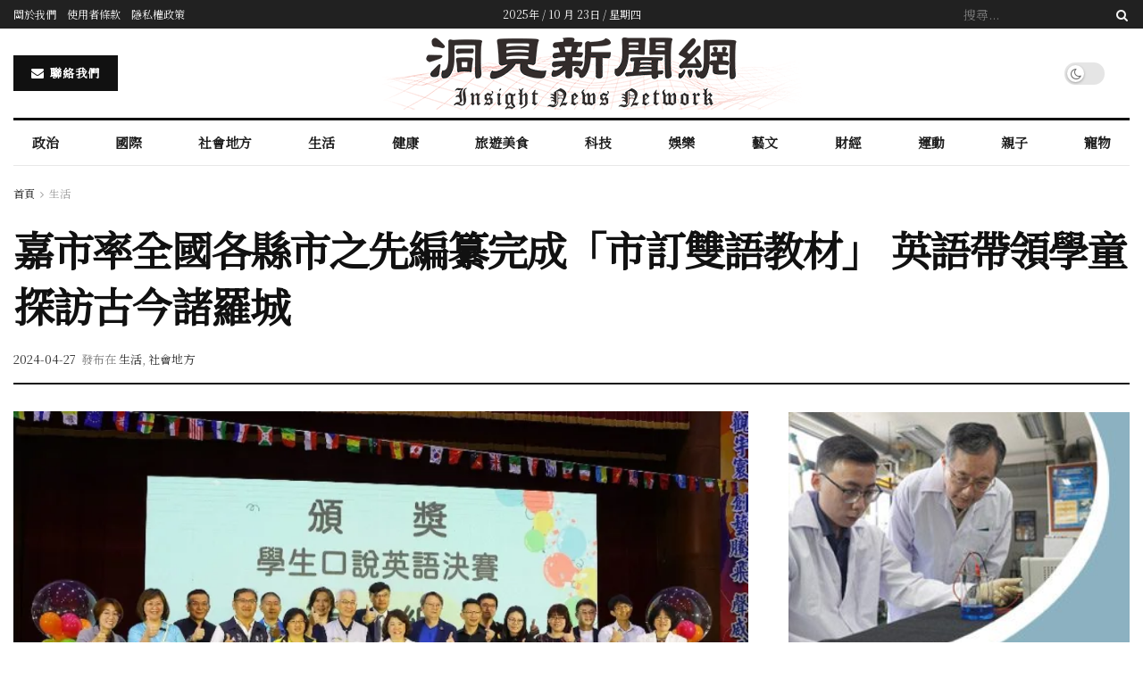

--- FILE ---
content_type: text/html; charset=UTF-8
request_url: https://insightnews.network/archives/42173
body_size: 34489
content:
<!doctype html>
<!--[if lt IE 7]> <html class="no-js lt-ie9 lt-ie8 lt-ie7" dir="ltr" lang="zh-TW" prefix="og: https://ogp.me/ns#"> <![endif]-->
<!--[if IE 7]>    <html class="no-js lt-ie9 lt-ie8" dir="ltr" lang="zh-TW" prefix="og: https://ogp.me/ns#"> <![endif]-->
<!--[if IE 8]>    <html class="no-js lt-ie9" dir="ltr" lang="zh-TW" prefix="og: https://ogp.me/ns#"> <![endif]-->
<!--[if IE 9]>    <html class="no-js lt-ie10" dir="ltr" lang="zh-TW" prefix="og: https://ogp.me/ns#"> <![endif]-->
<!--[if gt IE 8]><!--> <html class="no-js" dir="ltr" lang="zh-TW" prefix="og: https://ogp.me/ns#"> <!--<![endif]-->
<head>
<meta http-equiv="Content-Type" content="text/html; charset=UTF-8"/>
<meta name='viewport' content='width=device-width, initial-scale=1, user-scalable=yes'/>
<link rel="profile" href="https://gmpg.org/xfn/11" />
<link rel="pingback" href="https://insightnews.network/xmlrpc.php"/>
<title>嘉市率全國各縣市之先編纂完成「市訂雙語教材」 英語帶領學童探訪古今諸羅城 - 洞見新聞網 | InsightNews.network</title>
<meta name="description" content="波新聞─辜士陞／嘉義 嘉義市政府率全國各縣市之先，編纂完成「市訂雙語教材— Chiayi Adventures"/>
<meta name="robots" content="max-image-preview:large"/>
<meta name="author" content="波新聞"/>
<meta name="google-site-verification" content="vC0-MuogfnoBe66M4Xelef5uPz3rVmjzpiXrXEuOjbQ"/>
<meta name="keywords" content="生活,社會地方"/>
<link rel="canonical" href="https://insightnews.network/archives/42173"/>
<meta name="generator" content="All in One SEO (AIOSEO) 4.8.8"/>
<meta property="og:locale" content="zh_TW"/>
<meta property="og:site_name" content="洞見新聞網 | InsightNews.network - 洞見新聞網為您提供多元化的新聞資訊，涵蓋各種熱門類別。我們致力於為讀者呈現深入且客觀的報導，涵蓋政治、科技、文化、經濟等多方面議題。透過豐富內容，洞見新聞網助您保持對時事的洞察力，成為您最值得信賴的新聞。"/>
<meta property="og:type" content="article"/>
<meta property="og:title" content="嘉市率全國各縣市之先編纂完成「市訂雙語教材」 英語帶領學童探訪古今諸羅城 - 洞見新聞網 | InsightNews.network"/>
<meta property="og:description" content="波新聞─辜士陞／嘉義 嘉義市政府率全國各縣市之先，編纂完成「市訂雙語教材— Chiayi Adventures"/>
<meta property="og:url" content="https://insightnews.network/archives/42173"/>
<meta property="og:image" content="https://insightnews.network/wp-content/uploads/240427074327.jpg"/>
<meta property="og:image:secure_url" content="https://insightnews.network/wp-content/uploads/240427074327.jpg"/>
<meta property="og:image:width" content="1140"/>
<meta property="og:image:height" content="760"/>
<meta property="article:published_time" content="2024-04-27T11:42:42+00:00"/>
<meta property="article:modified_time" content="2024-04-27T11:42:42+00:00"/>
<meta name="twitter:card" content="summary_large_image"/>
<meta name="twitter:title" content="嘉市率全國各縣市之先編纂完成「市訂雙語教材」 英語帶領學童探訪古今諸羅城 - 洞見新聞網 | InsightNews.network"/>
<meta name="twitter:description" content="波新聞─辜士陞／嘉義 嘉義市政府率全國各縣市之先，編纂完成「市訂雙語教材— Chiayi Adventures"/>
<meta name="twitter:image" content="https://insightnews.network/wp-content/uploads/240427074327.jpg"/>
<script type="application/ld+json" class="aioseo-schema">{"@context":"https:\/\/schema.org","@graph":[{"@type":"BlogPosting","@id":"https:\/\/insightnews.network\/archives\/42173#blogposting","name":"\u5609\u5e02\u7387\u5168\u570b\u5404\u7e23\u5e02\u4e4b\u5148\u7de8\u7e82\u5b8c\u6210\u300c\u5e02\u8a02\u96d9\u8a9e\u6559\u6750\u300d \u82f1\u8a9e\u5e36\u9818\u5b78\u7ae5\u63a2\u8a2a\u53e4\u4eca\u8af8\u7f85\u57ce - \u6d1e\u898b\u65b0\u805e\u7db2 | InsightNews.network","headline":"\u5609\u5e02\u7387\u5168\u570b\u5404\u7e23\u5e02\u4e4b\u5148\u7de8\u7e82\u5b8c\u6210\u300c\u5e02\u8a02\u96d9\u8a9e\u6559\u6750\u300d \u82f1\u8a9e\u5e36\u9818\u5b78\u7ae5\u63a2\u8a2a\u53e4\u4eca\u8af8\u7f85\u57ce","author":{"@id":"https:\/\/insightnews.network\/archives\/author\/bo6s#author"},"publisher":{"@id":"https:\/\/insightnews.network\/#organization"},"image":{"@type":"ImageObject","url":"https:\/\/i0.wp.com\/insightnews.network\/wp-content\/uploads\/240427074327.jpg?fit=1140%2C760&ssl=1","width":1140,"height":760},"datePublished":"2024-04-27T19:42:42+08:00","dateModified":"2024-04-27T19:42:42+08:00","inLanguage":"zh-TW","mainEntityOfPage":{"@id":"https:\/\/insightnews.network\/archives\/42173#webpage"},"isPartOf":{"@id":"https:\/\/insightnews.network\/archives\/42173#webpage"},"articleSection":"\u751f\u6d3b, \u793e\u6703\u5730\u65b9"},{"@type":"BreadcrumbList","@id":"https:\/\/insightnews.network\/archives\/42173#breadcrumblist","itemListElement":[{"@type":"ListItem","@id":"https:\/\/insightnews.network#listItem","position":1,"name":"Home","item":"https:\/\/insightnews.network","nextItem":{"@type":"ListItem","@id":"https:\/\/insightnews.network\/archives\/category\/lifestyle#listItem","name":"\u751f\u6d3b"}},{"@type":"ListItem","@id":"https:\/\/insightnews.network\/archives\/category\/lifestyle#listItem","position":2,"name":"\u751f\u6d3b","item":"https:\/\/insightnews.network\/archives\/category\/lifestyle","nextItem":{"@type":"ListItem","@id":"https:\/\/insightnews.network\/archives\/42173#listItem","name":"\u5609\u5e02\u7387\u5168\u570b\u5404\u7e23\u5e02\u4e4b\u5148\u7de8\u7e82\u5b8c\u6210\u300c\u5e02\u8a02\u96d9\u8a9e\u6559\u6750\u300d \u82f1\u8a9e\u5e36\u9818\u5b78\u7ae5\u63a2\u8a2a\u53e4\u4eca\u8af8\u7f85\u57ce"},"previousItem":{"@type":"ListItem","@id":"https:\/\/insightnews.network#listItem","name":"Home"}},{"@type":"ListItem","@id":"https:\/\/insightnews.network\/archives\/42173#listItem","position":3,"name":"\u5609\u5e02\u7387\u5168\u570b\u5404\u7e23\u5e02\u4e4b\u5148\u7de8\u7e82\u5b8c\u6210\u300c\u5e02\u8a02\u96d9\u8a9e\u6559\u6750\u300d \u82f1\u8a9e\u5e36\u9818\u5b78\u7ae5\u63a2\u8a2a\u53e4\u4eca\u8af8\u7f85\u57ce","previousItem":{"@type":"ListItem","@id":"https:\/\/insightnews.network\/archives\/category\/lifestyle#listItem","name":"\u751f\u6d3b"}}]},{"@type":"Organization","@id":"https:\/\/insightnews.network\/#organization","name":"\u6d1e\u898b\u65b0\u805e\u7db2","description":"\u6d1e\u898b\u65b0\u805e\u7db2\u70ba\u60a8\u63d0\u4f9b\u591a\u5143\u5316\u7684\u65b0\u805e\u8cc7\u8a0a\uff0c\u6db5\u84cb\u5404\u7a2e\u71b1\u9580\u985e\u5225\u3002\u6211\u5011\u81f4\u529b\u65bc\u70ba\u8b80\u8005\u5448\u73fe\u6df1\u5165\u4e14\u5ba2\u89c0\u7684\u5831\u5c0e\uff0c\u6db5\u84cb\u653f\u6cbb\u3001\u79d1\u6280\u3001\u6587\u5316\u3001\u7d93\u6fdf\u7b49\u591a\u65b9\u9762\u8b70\u984c\u3002\u900f\u904e\u8c50\u5bcc\u5167\u5bb9\uff0c\u6d1e\u898b\u65b0\u805e\u7db2\u52a9\u60a8\u4fdd\u6301\u5c0d\u6642\u4e8b\u7684\u6d1e\u5bdf\u529b\uff0c\u6210\u70ba\u60a8\u6700\u503c\u5f97\u4fe1\u8cf4\u7684\u65b0\u805e\u3002","url":"https:\/\/insightnews.network\/","logo":{"@type":"ImageObject","url":"https:\/\/i0.wp.com\/insightnews.network\/wp-content\/uploads\/cropped-94072c8a4db13a4475e9987299e84bd3-1.png?fit=512%2C512&ssl=1","@id":"https:\/\/insightnews.network\/archives\/42173\/#organizationLogo","width":512,"height":512},"image":{"@id":"https:\/\/insightnews.network\/archives\/42173\/#organizationLogo"}},{"@type":"Person","@id":"https:\/\/insightnews.network\/archives\/author\/bo6s#author","url":"https:\/\/insightnews.network\/archives\/author\/bo6s","name":"\u6ce2\u65b0\u805e","image":{"@type":"ImageObject","@id":"https:\/\/insightnews.network\/archives\/42173#authorImage","url":"https:\/\/secure.gravatar.com\/avatar\/f5a3407d930f6e5fce5ad778b15daa01?s=96&d=mm&r=g","width":96,"height":96,"caption":"\u6ce2\u65b0\u805e"}},{"@type":"WebPage","@id":"https:\/\/insightnews.network\/archives\/42173#webpage","url":"https:\/\/insightnews.network\/archives\/42173","name":"\u5609\u5e02\u7387\u5168\u570b\u5404\u7e23\u5e02\u4e4b\u5148\u7de8\u7e82\u5b8c\u6210\u300c\u5e02\u8a02\u96d9\u8a9e\u6559\u6750\u300d \u82f1\u8a9e\u5e36\u9818\u5b78\u7ae5\u63a2\u8a2a\u53e4\u4eca\u8af8\u7f85\u57ce - \u6d1e\u898b\u65b0\u805e\u7db2 | InsightNews.network","description":"\u6ce2\u65b0\u805e\u2500\u8f9c\u58eb\u965e\uff0f\u5609\u7fa9 \u5609\u7fa9\u5e02\u653f\u5e9c\u7387\u5168\u570b\u5404\u7e23\u5e02\u4e4b\u5148\uff0c\u7de8\u7e82\u5b8c\u6210\u300c\u5e02\u8a02\u96d9\u8a9e\u6559\u6750\u2014 Chiayi Adventures","inLanguage":"zh-TW","isPartOf":{"@id":"https:\/\/insightnews.network\/#website"},"breadcrumb":{"@id":"https:\/\/insightnews.network\/archives\/42173#breadcrumblist"},"author":{"@id":"https:\/\/insightnews.network\/archives\/author\/bo6s#author"},"creator":{"@id":"https:\/\/insightnews.network\/archives\/author\/bo6s#author"},"image":{"@type":"ImageObject","url":"https:\/\/i0.wp.com\/insightnews.network\/wp-content\/uploads\/240427074327.jpg?fit=1140%2C760&ssl=1","@id":"https:\/\/insightnews.network\/archives\/42173\/#mainImage","width":1140,"height":760},"primaryImageOfPage":{"@id":"https:\/\/insightnews.network\/archives\/42173#mainImage"},"datePublished":"2024-04-27T19:42:42+08:00","dateModified":"2024-04-27T19:42:42+08:00"},{"@type":"WebSite","@id":"https:\/\/insightnews.network\/#website","url":"https:\/\/insightnews.network\/","name":"\u6d1e\u898b\u65b0\u805e\u7db2","alternateName":"InsightNews","description":"\u6d1e\u898b\u65b0\u805e\u7db2\u70ba\u60a8\u63d0\u4f9b\u591a\u5143\u5316\u7684\u65b0\u805e\u8cc7\u8a0a\uff0c\u6db5\u84cb\u5404\u7a2e\u71b1\u9580\u985e\u5225\u3002\u6211\u5011\u81f4\u529b\u65bc\u70ba\u8b80\u8005\u5448\u73fe\u6df1\u5165\u4e14\u5ba2\u89c0\u7684\u5831\u5c0e\uff0c\u6db5\u84cb\u653f\u6cbb\u3001\u79d1\u6280\u3001\u6587\u5316\u3001\u7d93\u6fdf\u7b49\u591a\u65b9\u9762\u8b70\u984c\u3002\u900f\u904e\u8c50\u5bcc\u5167\u5bb9\uff0c\u6d1e\u898b\u65b0\u805e\u7db2\u52a9\u60a8\u4fdd\u6301\u5c0d\u6642\u4e8b\u7684\u6d1e\u5bdf\u529b\uff0c\u6210\u70ba\u60a8\u6700\u503c\u5f97\u4fe1\u8cf4\u7684\u65b0\u805e\u3002","inLanguage":"zh-TW","publisher":{"@id":"https:\/\/insightnews.network\/#organization"}}]}</script>
<meta property="og:type" content="article">
<meta property="og:title" content="嘉市率全國各縣市之先編纂完成「市訂雙語教材」 英語帶領學童探訪古今諸羅城">
<meta property="og:site_name" content="洞見新聞網 | InsightNews.network">
<meta property="og:description" content="波新聞─辜士陞／嘉義 嘉義市政府率全國各">
<meta property="og:url" content="https://insightnews.network/archives/42173">
<meta property="og:locale" content="zh_TW">
<meta property="og:image" content="https://i0.wp.com/insightnews.network/wp-content/uploads/240427074327.jpg?fit=1140%2C760&amp;ssl=1">
<meta property="og:image:height" content="760">
<meta property="og:image:width" content="1140">
<meta property="article:published_time" content="2024-04-27T19:42:42+08:00">
<meta property="article:modified_time" content="2024-04-27T19:42:42+08:00">
<meta property="article:section" content="生活">
<meta name="twitter:card" content="summary_large_image">
<meta name="twitter:title" content="嘉市率全國各縣市之先編纂完成「市訂雙語教材」 英語帶領學童探訪古今諸羅城">
<meta name="twitter:description" content="波新聞─辜士陞／嘉義 嘉義市政府率全國各">
<meta name="twitter:url" content="https://insightnews.network/archives/42173">
<meta name="twitter:site" content="">
<meta name="twitter:image:src" content="https://i0.wp.com/insightnews.network/wp-content/uploads/240427074327.jpg?fit=1140%2C760&amp;ssl=1">
<meta name="twitter:image:width" content="1140">
<meta name="twitter:image:height" content="760">
<link rel='dns-prefetch' href='//stats.wp.com'/>
<link rel='dns-prefetch' href='//fonts.googleapis.com'/>
<link rel='dns-prefetch' href='//i0.wp.com'/>
<link rel='dns-prefetch' href='//c0.wp.com'/>

<link rel="alternate" type="application/rss+xml" title="訂閱《洞見新聞網 | InsightNews.network》&raquo; 資訊提供" href="https://insightnews.network/feed"/>
<link rel="alternate" type="application/rss+xml" title="訂閱《洞見新聞網 | InsightNews.network》&raquo; 留言的資訊提供" href="https://insightnews.network/comments/feed"/>
<link rel='stylesheet' id='wp-block-library-css' href='https://c0.wp.com/c/6.6.4/wp-includes/css/dist/block-library/style.min.css' type='text/css' media='all'/>
<link rel='stylesheet' id='mediaelement-css' href='https://c0.wp.com/c/6.6.4/wp-includes/js/mediaelement/mediaelementplayer-legacy.min.css' type='text/css' media='all'/>
<link rel='stylesheet' id='wp-mediaelement-css' href='https://c0.wp.com/c/6.6.4/wp-includes/js/mediaelement/wp-mediaelement.min.css' type='text/css' media='all'/>
<style id='jetpack-sharing-buttons-style-inline-css'>.jetpack-sharing-buttons__services-list{display:flex;flex-direction:row;flex-wrap:wrap;gap:0;list-style-type:none;margin:5px;padding:0}.jetpack-sharing-buttons__services-list.has-small-icon-size{font-size:12px}.jetpack-sharing-buttons__services-list.has-normal-icon-size{font-size:16px}.jetpack-sharing-buttons__services-list.has-large-icon-size{font-size:24px}.jetpack-sharing-buttons__services-list.has-huge-icon-size{font-size:36px}@media print{.jetpack-sharing-buttons__services-list{display:none!important}}.editor-styles-wrapper .wp-block-jetpack-sharing-buttons{gap:0;padding-inline-start:0}ul.jetpack-sharing-buttons__services-list.has-background{padding:1.25em 2.375em}</style>
<style id='classic-theme-styles-inline-css'>.wp-block-button__link{color:#fff;background-color:#32373c;border-radius:9999px;box-shadow:none;text-decoration:none;padding:calc(.667em + 2px) calc(1.333em + 2px);font-size:1.125em}.wp-block-file__button{background:#32373c;color:#fff;text-decoration:none}</style>
<style id='global-styles-inline-css'>:root{--wp--preset--aspect-ratio--square:1;--wp--preset--aspect-ratio--4-3:4/3;--wp--preset--aspect-ratio--3-4:3/4;--wp--preset--aspect-ratio--3-2:3/2;--wp--preset--aspect-ratio--2-3:2/3;--wp--preset--aspect-ratio--16-9:16/9;--wp--preset--aspect-ratio--9-16:9/16;--wp--preset--color--black:#000000;--wp--preset--color--cyan-bluish-gray:#abb8c3;--wp--preset--color--white:#ffffff;--wp--preset--color--pale-pink:#f78da7;--wp--preset--color--vivid-red:#cf2e2e;--wp--preset--color--luminous-vivid-orange:#ff6900;--wp--preset--color--luminous-vivid-amber:#fcb900;--wp--preset--color--light-green-cyan:#7bdcb5;--wp--preset--color--vivid-green-cyan:#00d084;--wp--preset--color--pale-cyan-blue:#8ed1fc;--wp--preset--color--vivid-cyan-blue:#0693e3;--wp--preset--color--vivid-purple:#9b51e0;--wp--preset--gradient--vivid-cyan-blue-to-vivid-purple:linear-gradient(135deg,rgba(6,147,227,1) 0%,rgb(155,81,224) 100%);--wp--preset--gradient--light-green-cyan-to-vivid-green-cyan:linear-gradient(135deg,rgb(122,220,180) 0%,rgb(0,208,130) 100%);--wp--preset--gradient--luminous-vivid-amber-to-luminous-vivid-orange:linear-gradient(135deg,rgba(252,185,0,1) 0%,rgba(255,105,0,1) 100%);--wp--preset--gradient--luminous-vivid-orange-to-vivid-red:linear-gradient(135deg,rgba(255,105,0,1) 0%,rgb(207,46,46) 100%);--wp--preset--gradient--very-light-gray-to-cyan-bluish-gray:linear-gradient(135deg,rgb(238,238,238) 0%,rgb(169,184,195) 100%);--wp--preset--gradient--cool-to-warm-spectrum:linear-gradient(135deg,rgb(74,234,220) 0%,rgb(151,120,209) 20%,rgb(207,42,186) 40%,rgb(238,44,130) 60%,rgb(251,105,98) 80%,rgb(254,248,76) 100%);--wp--preset--gradient--blush-light-purple:linear-gradient(135deg,rgb(255,206,236) 0%,rgb(152,150,240) 100%);--wp--preset--gradient--blush-bordeaux:linear-gradient(135deg,rgb(254,205,165) 0%,rgb(254,45,45) 50%,rgb(107,0,62) 100%);--wp--preset--gradient--luminous-dusk:linear-gradient(135deg,rgb(255,203,112) 0%,rgb(199,81,192) 50%,rgb(65,88,208) 100%);--wp--preset--gradient--pale-ocean:linear-gradient(135deg,rgb(255,245,203) 0%,rgb(182,227,212) 50%,rgb(51,167,181) 100%);--wp--preset--gradient--electric-grass:linear-gradient(135deg,rgb(202,248,128) 0%,rgb(113,206,126) 100%);--wp--preset--gradient--midnight:linear-gradient(135deg,rgb(2,3,129) 0%,rgb(40,116,252) 100%);--wp--preset--font-size--small:13px;--wp--preset--font-size--medium:20px;--wp--preset--font-size--large:36px;--wp--preset--font-size--x-large:42px;--wp--preset--spacing--20:0.44rem;--wp--preset--spacing--30:0.67rem;--wp--preset--spacing--40:1rem;--wp--preset--spacing--50:1.5rem;--wp--preset--spacing--60:2.25rem;--wp--preset--spacing--70:3.38rem;--wp--preset--spacing--80:5.06rem;--wp--preset--shadow--natural:6px 6px 9px rgba(0, 0, 0, 0.2);--wp--preset--shadow--deep:12px 12px 50px rgba(0, 0, 0, 0.4);--wp--preset--shadow--sharp:6px 6px 0px rgba(0, 0, 0, 0.2);--wp--preset--shadow--outlined:6px 6px 0px -3px rgba(255, 255, 255, 1), 6px 6px rgba(0, 0, 0, 1);--wp--preset--shadow--crisp:6px 6px 0px rgba(0, 0, 0, 1);}:where(.is-layout-flex){gap:0.5em;}:where(.is-layout-grid){gap:0.5em;}body .is-layout-flex{display:flex;}.is-layout-flex{flex-wrap:wrap;align-items:center;}.is-layout-flex > :is(*, div){margin:0;}body .is-layout-grid{display:grid;}.is-layout-grid > :is(*, div){margin:0;}:where(.wp-block-columns.is-layout-flex){gap:2em;}:where(.wp-block-columns.is-layout-grid){gap:2em;}:where(.wp-block-post-template.is-layout-flex){gap:1.25em;}:where(.wp-block-post-template.is-layout-grid){gap:1.25em;}.has-black-color{color:var(--wp--preset--color--black) !important;}.has-cyan-bluish-gray-color{color:var(--wp--preset--color--cyan-bluish-gray) !important;}.has-white-color{color:var(--wp--preset--color--white) !important;}.has-pale-pink-color{color:var(--wp--preset--color--pale-pink) !important;}.has-vivid-red-color{color:var(--wp--preset--color--vivid-red) !important;}.has-luminous-vivid-orange-color{color:var(--wp--preset--color--luminous-vivid-orange) !important;}.has-luminous-vivid-amber-color{color:var(--wp--preset--color--luminous-vivid-amber) !important;}.has-light-green-cyan-color{color:var(--wp--preset--color--light-green-cyan) !important;}.has-vivid-green-cyan-color{color:var(--wp--preset--color--vivid-green-cyan) !important;}.has-pale-cyan-blue-color{color:var(--wp--preset--color--pale-cyan-blue) !important;}.has-vivid-cyan-blue-color{color:var(--wp--preset--color--vivid-cyan-blue) !important;}.has-vivid-purple-color{color:var(--wp--preset--color--vivid-purple) !important;}.has-black-background-color{background-color:var(--wp--preset--color--black) !important;}.has-cyan-bluish-gray-background-color{background-color:var(--wp--preset--color--cyan-bluish-gray) !important;}.has-white-background-color{background-color:var(--wp--preset--color--white) !important;}.has-pale-pink-background-color{background-color:var(--wp--preset--color--pale-pink) !important;}.has-vivid-red-background-color{background-color:var(--wp--preset--color--vivid-red) !important;}.has-luminous-vivid-orange-background-color{background-color:var(--wp--preset--color--luminous-vivid-orange) !important;}.has-luminous-vivid-amber-background-color{background-color:var(--wp--preset--color--luminous-vivid-amber) !important;}.has-light-green-cyan-background-color{background-color:var(--wp--preset--color--light-green-cyan) !important;}.has-vivid-green-cyan-background-color{background-color:var(--wp--preset--color--vivid-green-cyan) !important;}.has-pale-cyan-blue-background-color{background-color:var(--wp--preset--color--pale-cyan-blue) !important;}.has-vivid-cyan-blue-background-color{background-color:var(--wp--preset--color--vivid-cyan-blue) !important;}.has-vivid-purple-background-color{background-color:var(--wp--preset--color--vivid-purple) !important;}.has-black-border-color{border-color:var(--wp--preset--color--black) !important;}.has-cyan-bluish-gray-border-color{border-color:var(--wp--preset--color--cyan-bluish-gray) !important;}.has-white-border-color{border-color:var(--wp--preset--color--white) !important;}.has-pale-pink-border-color{border-color:var(--wp--preset--color--pale-pink) !important;}.has-vivid-red-border-color{border-color:var(--wp--preset--color--vivid-red) !important;}.has-luminous-vivid-orange-border-color{border-color:var(--wp--preset--color--luminous-vivid-orange) !important;}.has-luminous-vivid-amber-border-color{border-color:var(--wp--preset--color--luminous-vivid-amber) !important;}.has-light-green-cyan-border-color{border-color:var(--wp--preset--color--light-green-cyan) !important;}.has-vivid-green-cyan-border-color{border-color:var(--wp--preset--color--vivid-green-cyan) !important;}.has-pale-cyan-blue-border-color{border-color:var(--wp--preset--color--pale-cyan-blue) !important;}.has-vivid-cyan-blue-border-color{border-color:var(--wp--preset--color--vivid-cyan-blue) !important;}.has-vivid-purple-border-color{border-color:var(--wp--preset--color--vivid-purple) !important;}.has-vivid-cyan-blue-to-vivid-purple-gradient-background{background:var(--wp--preset--gradient--vivid-cyan-blue-to-vivid-purple) !important;}.has-light-green-cyan-to-vivid-green-cyan-gradient-background{background:var(--wp--preset--gradient--light-green-cyan-to-vivid-green-cyan) !important;}.has-luminous-vivid-amber-to-luminous-vivid-orange-gradient-background{background:var(--wp--preset--gradient--luminous-vivid-amber-to-luminous-vivid-orange) !important;}.has-luminous-vivid-orange-to-vivid-red-gradient-background{background:var(--wp--preset--gradient--luminous-vivid-orange-to-vivid-red) !important;}.has-very-light-gray-to-cyan-bluish-gray-gradient-background{background:var(--wp--preset--gradient--very-light-gray-to-cyan-bluish-gray) !important;}.has-cool-to-warm-spectrum-gradient-background{background:var(--wp--preset--gradient--cool-to-warm-spectrum) !important;}.has-blush-light-purple-gradient-background{background:var(--wp--preset--gradient--blush-light-purple) !important;}.has-blush-bordeaux-gradient-background{background:var(--wp--preset--gradient--blush-bordeaux) !important;}.has-luminous-dusk-gradient-background{background:var(--wp--preset--gradient--luminous-dusk) !important;}.has-pale-ocean-gradient-background{background:var(--wp--preset--gradient--pale-ocean) !important;}.has-electric-grass-gradient-background{background:var(--wp--preset--gradient--electric-grass) !important;}.has-midnight-gradient-background{background:var(--wp--preset--gradient--midnight) !important;}.has-small-font-size{font-size:var(--wp--preset--font-size--small) !important;}.has-medium-font-size{font-size:var(--wp--preset--font-size--medium) !important;}.has-large-font-size{font-size:var(--wp--preset--font-size--large) !important;}.has-x-large-font-size{font-size:var(--wp--preset--font-size--x-large) !important;}:where(.wp-block-post-template.is-layout-flex){gap:1.25em;}:where(.wp-block-post-template.is-layout-grid){gap:1.25em;}:where(.wp-block-columns.is-layout-flex){gap:2em;}:where(.wp-block-columns.is-layout-grid){gap:2em;}:root :where(.wp-block-pullquote){font-size:1.5em;line-height:1.6;}</style>
<style></style>
<link rel='stylesheet' id='elementor-frontend-css' href='//insightnews.network/wp-content/cache/wpfc-minified/lm1us68c/hudr.css' type='text/css' media='all'/>
<link rel='stylesheet' id='font-awesome-css' href='//insightnews.network/wp-content/cache/wpfc-minified/eidsaeeq/hudr.css' type='text/css' media='all'/>
<style>@charset "UTF-8";
@font-face{font-family:jegicon;src:url(//insightnews.network/wp-content/themes/jnews/assets/fonts/jegicon/fonts/jegicon.eot);src:url(//insightnews.network/wp-content/themes/jnews/assets/fonts/jegicon/fonts/jegicon.eot?#iefix) format("embedded-opentype"),url(//insightnews.network/wp-content/themes/jnews/assets/fonts/jegicon/fonts/jegicon.woff) format("woff"),url(//insightnews.network/wp-content/themes/jnews/assets/fonts/jegicon/fonts/jegicon.ttf) format("truetype"),url(//insightnews.network/wp-content/themes/jnews/assets/fonts/jegicon/fonts/jegicon.svg#jegicon) format("svg");font-weight:400;font-style:normal;font-display:swap}[data-icon]:before{font-family:jegicon!important;content:attr(data-icon);font-style:normal!important;font-weight:400!important;font-variant:normal!important;text-transform:none!important;speak:none;line-height:1;-webkit-font-smoothing:antialiased;-moz-osx-font-smoothing:grayscale}[class*=" jegicon-"]:before,[class^=jegicon-]:before{font-family:jegicon!important;font-style:normal!important;font-weight:400!important;font-variant:normal!important;text-transform:none!important;speak:none;line-height:1;-webkit-font-smoothing:antialiased;-moz-osx-font-smoothing:grayscale}.jegicon-foggy-lg:before{content:"\61"}.jegicon-rainy-lg:before{content:"\68"}.jegicon-windy-sm:before{content:"\69"}.jegicon-sunny-lg:before{content:"\6a"}.jegicon-rainy-day-lg:before{content:"\6b"}.jegicon-snowy-sm:before{content:"\6c"}.jegicon-rainy-sm:before{content:"\6d"}.jegicon-rainy-night-lg:before{content:"\6e"}.jegicon-cloudy-lg:before{content:"\6f"}.jegicon-snowy-night-sm:before{content:"\70"}.jegicon-rainy-day-sm:before{content:"\71"}.jegicon-sunny-day-sm:before{content:"\72"}.jegicon-foggy-sm:before{content:"\73"}.jegicon-thunderstorm-night-sm:before{content:"\74"}.jegicon-cloudy-day-sm:before{content:"\75"}.jegicon-thunderstorm-sm:before{content:"\76"}.jegicon-thunderstorm-day-sm:before{content:"\78"}.jegicon-cloudy-night-lg:before{content:"\79"}.jegicon-cloudy-sm:before{content:"\7a"}.jegicon-sunny-night-lg:before{content:"\41"}.jegicon-sunny-day-lg:before{content:"\42"}.jegicon-snowy-day-sm:before{content:"\43"}.jegicon-snowy-night-lg-1:before{content:"\44"}.jegicon-snowy-night-lg:before{content:"\45"}.jegicon-windy-lg:before{content:"\46"}.jegicon-sunny-sm:before{content:"\47"}.jegicon-thunderstorm-lg:before{content:"\48"}.jegicon-sunny-night-sm:before{content:"\49"}.jegicon-thunderstorm-day-lg:before{content:"\4a"}.jegicon-thunderstorm-night-lg:before{content:"\4b"}.jegicon-cloudy-day-lg:before{content:"\4c"}.jegicon-cloudy-night-sm:before{content:"\4d"}.jegicon-snowy-lg:before{content:"\4e"}.jegicon-foggy-night-lg:before{content:"\4f"}.jegicon-foggy-day-lg:before{content:"\50"}.jegicon-foggy-day-sm:before{content:"\51"}.jegicon-foggy-night-sm:before{content:"\52"}.jegicon-rainy-night-sm:before{content:"\53"}.jegicon-angle-down:before{content:"\62"}.jegicon-bookmark:before{content:"\63"}.jegicon-cross:before{content:"\64"}.jegicon-angle-left:before{content:"\65"}.jegicon-angle-right:before{content:"\66"}.jegicon-check:before{content:"\67"}.jegicon-angle-up:before{content:"\77"}</style>
<style>.jspContainer{overflow:hidden;position:relative}.jspPane{position:absolute}.jspVerticalBar{height:100%;position:absolute;right:0;width:8px;top:0}.jspHorizontalBar{background:red;bottom:0;height:16px;left:0;position:absolute;width:100%}.jspCap{display:none}.jspHorizontalBar .jspCap{float:left}.jspTrack{background:0 0;position:relative}.jspDrag{opacity:0;-webkit-transition:opacity .3s ease .3s;-o-transition:opacity .3s ease .3s;transition:opacity .3s ease .3s;background:#ababab;cursor:pointer;left:0;position:relative;top:0;border-radius:5px}.jspContainer:hover .jspDrag{opacity:1}.jspHorizontalBar .jspDrag,.jspHorizontalBar .jspTrack{float:left;height:100%}.jspArrow{background:#50506d;cursor:pointer;direction:ltr;display:block;margin:0;padding:0;text-indent:-20000px}.jspDisabled{background:#80808d;cursor:default}.jspVerticalBar .jspArrow{height:16px}.jspHorizontalBar .jspArrow{float:left;height:100%;width:16px}.jspVerticalBar .jspArrow:focus{border:1px solid red;outline:0}.jspCorner{background:#eeeef4;float:left;height:100%}* html .jspCorner{margin:0 -3px 0 0}</style>
<style>body.okayNav-loaded{overflow-x:hidden}.okayNav-header{position:fixed;top:0;display:-webkit-flex;display:-ms-flexbox;display:flex;-webkit-flex-direction:row;-ms-flex-direction:row;flex-direction:row;width:100%;padding:0 15px;-webkit-align-items:center;-ms-flex-align:center;align-items:center;-webkit-flex-direction:row;-ms-flex-direction:row;-webkit-justify-content:space-between;-ms-flex-pack:justify;justify-content:space-between}.okayNav:not(.loaded){visibility:hidden;-webkit-user-select:none;-moz-user-select:none;-ms-user-select:none;user-select:none}.okayNav ul{float:left}.okayNav a{position:relative;z-index:1}.okayNav__nav--visible{overflow:hidden;white-space:nowrap}.okayNav__nav--visible li{display:inline-block}.okayNav__nav--visible a{display:block;padding:15px 15px;transition:color .2s cubic-bezier(.55,0,.1,1)}.okayNav__nav--visible:empty~.okayNav__menu-toggle{top:0}.okayNav__nav--invisible{background:#fff;position:absolute;top:100%;z-index:10;min-width:auto;-webkit-box-shadow:0 1px 3px rgba(0,0,0,.15);box-shadow:0 1px 3px rgba(0,0,0,.15);opacity:0;visibility:hidden;-webkit-transform:translateY(30px);transform:translateY(30px)}.okayNav__nav--invisible a{display:block;color:#7b7b7b;font-size:11px;padding:3px 16px;display:block;border-bottom:1px solid #eee}.okayNav__nav--invisible.nav-left{left:0}.okayNav__nav--invisible.nav-right{right:0}.okayNav__nav--invisible.transition-enabled{-webkit-transition:opacity .4s .2s ease,transform .4s .2s cubic-bezier(.55,0,.1,1);-o-transition:opacity .4s .2s ease,transform .4s .2s cubic-bezier(.55,0,.1,1);transition:opacity .4s .2s ease,transform .4s .2s cubic-bezier(.55,0,.1,1)}.okayNav__nav--invisible.nav-open{opacity:1;visibility:visible;-webkit-transform:translateY(0);transform:translateY(0)}.okayNav__menu-toggle{position:relative;z-index:1;float:left;width:36px;height:36px;line-height:36px;cursor:pointer;-webkit-transition:transform .4s cubic-bezier(.55,0,.1,1);-o-transition:transform .4s cubic-bezier(.55,0,.1,1);transition:transform .4s cubic-bezier(.55,0,.1,1)}.okayNav__menu-toggle.okay-invisible{position:absolute;-webkit-user-select:none;-moz-user-select:none;-ms-user-select:none;user-select:none;pointer-events:none;opacity:0;display:none}.okayNav__menu-toggle span{position:absolute;top:50%;-webkit-transform:translateY(-50%);transform:translateY(-50%);right:0;left:0;display:block;width:3px;height:3px;margin:auto;pointer-events:none;border-radius:50%}.okayNav__menu-toggle span:nth-child(1){margin-top:-5px}.okayNav__menu-toggle span:nth-child(3){margin-top:5px}.okayNav__menu-toggle.icon--active{-webkit-transform:rotate(90deg);transform:rotate(90deg)}.okayNav__menu-toggle span{background:#a0a0a0}.okayNav__menu-toggle.icon--active span{background:#212121}</style>
<style>.mfp-bg{top:0;left:0;width:100%;height:100%;z-index:1042;overflow:hidden;position:fixed;background:#0b0b0b;opacity:.8}.mfp-wrap{top:0;left:0;width:100%;height:100%;z-index:1043;position:fixed;outline:0!important;-webkit-backface-visibility:hidden}.mfp-container{text-align:center;position:absolute;width:100%;height:100%;left:0;top:0;padding:0 8px;box-sizing:border-box}.mfp-container:before{content:'';display:inline-block;height:100%;vertical-align:middle}.mfp-align-top .mfp-container:before{display:none}.mfp-content{position:relative;display:inline-block;vertical-align:middle;margin:0 auto;text-align:left;z-index:1045}.mfp-ajax-holder .mfp-content,.mfp-inline-holder .mfp-content{width:100%;cursor:auto}.mfp-ajax-cur{cursor:progress}.mfp-zoom-out-cur,.mfp-zoom-out-cur .mfp-image-holder .mfp-close{cursor:-moz-zoom-out;cursor:-webkit-zoom-out;cursor:zoom-out}.mfp-zoom{cursor:pointer;cursor:-webkit-zoom-in;cursor:-moz-zoom-in;cursor:zoom-in}.mfp-auto-cursor .mfp-content{cursor:auto}.mfp-arrow,.mfp-close,.mfp-counter,.mfp-preloader{-webkit-user-select:none;-moz-user-select:none;user-select:none}.mfp-loading.mfp-figure{display:none}.mfp-hide{display:none!important}.mfp-preloader{color:#ccc;position:absolute;top:50%;width:auto;text-align:center;margin-top:-.8em;left:8px;right:8px;z-index:1044}.mfp-preloader a{color:#ccc}.mfp-preloader a:hover{color:#fff}.mfp-s-ready .mfp-preloader{display:none}.mfp-s-error .mfp-content{display:none}button.mfp-arrow,button.mfp-close{overflow:visible;cursor:pointer;background:0 0;border:0;-webkit-appearance:none;display:block;outline:0;padding:0;z-index:1046;box-shadow:none;touch-action:manipulation}button::-moz-focus-inner{padding:0;border:0}.mfp-close{width:44px;height:44px;line-height:44px;position:absolute;right:0;top:0;text-decoration:none;text-align:center;opacity:.65;padding:0 0 18px 10px;color:#fff;font-style:normal;font-size:28px;font-family:Arial,Baskerville,monospace}.mfp-close:focus,.mfp-close:hover{opacity:1}.mfp-close:active{top:1px}.mfp-close-btn-in .mfp-close{color:#333}.mfp-iframe-holder .mfp-close,.mfp-image-holder .mfp-close{color:#fff;right:-6px;text-align:right;padding-right:6px;width:100%}.mfp-counter{position:absolute;top:0;right:0;color:#ccc;font-size:12px;line-height:18px;white-space:nowrap}.mfp-arrow{position:absolute;opacity:.65;margin:0;top:50%;margin-top:-55px;padding:0;width:90px;height:110px;-webkit-tap-highlight-color:transparent}.mfp-arrow:active{margin-top:-54px}.mfp-arrow:focus,.mfp-arrow:hover{opacity:1}.mfp-arrow:after,.mfp-arrow:before{content:'';display:block;width:0;height:0;position:absolute;left:0;top:0;margin-top:35px;margin-left:35px;border:medium inset transparent}.mfp-arrow:after{border-top-width:13px;border-bottom-width:13px;top:8px}.mfp-arrow:before{border-top-width:21px;border-bottom-width:21px;opacity:.7}.mfp-arrow-left{left:0}.mfp-arrow-left:after{border-right:17px solid #fff;margin-left:31px}.mfp-arrow-left:before{margin-left:25px;border-right:27px solid #3f3f3f}.mfp-arrow-right{right:0}.mfp-arrow-right:after{border-left:17px solid #fff;margin-left:39px}.mfp-arrow-right:before{border-left:27px solid #3f3f3f}.mfp-iframe-holder{padding-top:40px;padding-bottom:40px}.mfp-iframe-holder .mfp-content{line-height:0;width:100%;max-width:900px}.mfp-iframe-holder .mfp-close{top:-40px}.mfp-iframe-scaler{width:100%;height:0;overflow:hidden;padding-top:56.25%}.mfp-iframe-scaler iframe{position:absolute;display:block;top:0;left:0;width:100%;height:100%;box-shadow:0 0 8px rgba(0,0,0,.6);background:#000}img.mfp-img{width:auto;max-width:100%;height:auto;display:block;line-height:0;box-sizing:border-box;padding:40px 0 40px;margin:0 auto}.mfp-figure{line-height:0}.mfp-figure:after{content:'';position:absolute;left:0;top:40px;bottom:40px;display:block;right:0;width:auto;height:auto;z-index:-1;box-shadow:0 0 8px rgba(0,0,0,.6);background:#444}.mfp-figure small{color:#bdbdbd;display:block;font-size:12px;line-height:14px}.mfp-figure figure{margin:0}.mfp-bottom-bar{margin-top:-36px;position:absolute;top:100%;left:0;width:100%;cursor:auto}.mfp-title{text-align:left;line-height:18px;color:#f3f3f3;word-wrap:break-word;padding-right:36px}.mfp-image-holder .mfp-content{max-width:100%}.mfp-gallery .mfp-image-holder .mfp-figure{cursor:pointer}@media screen and (max-width:800px) and (orientation:landscape),screen and (max-height:300px){.mfp-img-mobile .mfp-image-holder{padding-left:0;padding-right:0}.mfp-img-mobile img.mfp-img{padding:0}.mfp-img-mobile .mfp-figure:after{top:0;bottom:0}.mfp-img-mobile .mfp-figure small{display:inline;margin-left:5px}.mfp-img-mobile .mfp-bottom-bar{background:rgba(0,0,0,.6);bottom:0;margin:0;top:auto;padding:3px 5px;position:fixed;box-sizing:border-box}.mfp-img-mobile .mfp-bottom-bar:empty{padding:0}.mfp-img-mobile .mfp-counter{right:5px;top:3px}.mfp-img-mobile .mfp-close{top:0;right:0;width:35px;height:35px;line-height:35px;background:rgba(0,0,0,.6);position:fixed;text-align:center;padding:0}}@media all and (max-width:900px){.mfp-arrow{-webkit-transform:scale(.75);transform:scale(.75)}.mfp-arrow-left{-webkit-transform-origin:0;transform-origin:0}.mfp-arrow-right{-webkit-transform-origin:100%;transform-origin:100%}.mfp-container{padding-left:6px;padding-right:6px}}.mfp-with-zoom .mfp-container,.mfp-with-zoom.mfp-bg{opacity:0;-webkit-backface-visibility:hidden;-webkit-transition:all .3s ease-out;-moz-transition:all .3s ease-out;-o-transition:all .3s ease-out;transition:all .3s ease-out}.mfp-with-zoom.mfp-ready .mfp-container{opacity:1}.mfp-with-zoom.mfp-ready.mfp-bg{opacity:.8}.mfp-with-zoom.mfp-removing .mfp-container,.mfp-with-zoom.mfp-removing.mfp-bg{opacity:0}</style>
<style>.chosen-container{position:relative;display:inline-block;vertical-align:top;font-size:14px;zoom:1;outline:0;-webkit-user-select:none;-moz-user-select:none;user-select:none}.chosen-container *{-webkit-box-sizing:border-box;-moz-box-sizing:border-box;box-sizing:border-box}.chosen-container .chosen-drop{position:absolute;top:100%;left:-9999px;z-index:1010;width:100%;border:1px solid #aaa;border-top:0;background:#fff;box-shadow:0 4px 5px rgba(0,0,0,.15)}.chosen-container.chosen-with-drop .chosen-drop{left:0}.chosen-container a{cursor:pointer}.chosen-container-single .chosen-single{position:relative;display:block;overflow:hidden;padding:8px 16px;border:1px solid silver;-moz-border-radius:3px;-webkit-border-radius:3px;border-radius:3px;background:#feffff;background:-moz-linear-gradient(top,#feffff 0,#f4f4f4 100%);background:-webkit-gradient(linear,left top,left bottom,color-stop(0,#feffff),color-stop(100%,#f4f4f4));background:-webkit-linear-gradient(top,#feffff 0,#f4f4f4 100%);background:-o-linear-gradient(top,#feffff 0,#f4f4f4 100%);background:-ms-linear-gradient(top,#feffff 0,#f4f4f4 100%);background:linear-gradient(to bottom,#feffff 0,#f4f4f4 100%);box-shadow:0 0 3px #fff inset,0 1px 1px rgba(0,0,0,.1);color:#444;text-decoration:none;white-space:nowrap}.chosen-container-single .chosen-default{color:#999}.chosen-container-single .chosen-single span{display:block;overflow:hidden;margin-right:26px;text-overflow:ellipsis;white-space:nowrap}.chosen-container-single .chosen-single-with-deselect span{margin-right:38px}.chosen-container-single .chosen-single abbr{position:absolute;top:6px;right:26px;display:block;width:12px;height:12px;background:url(//insightnews.network/wp-content/themes/jnews/assets/css/chosen/chosen-sprite.png) -42px 1px no-repeat;font-size:1px}.chosen-container-single .chosen-single abbr:hover{background-position:-42px -10px}.chosen-container-single.chosen-disabled .chosen-single abbr:hover{background-position:-42px -10px}.chosen-container-single .chosen-single div{position:absolute;top:0;right:0;display:block;width:18px!important;height:100%}.chosen-container-single .chosen-single div:after{font-family:FontAwesome;display:block;content:"\f0dc";line-height:34px;text-rendering:auto;-webkit-font-smoothing:antialiased;-moz-osx-font-smoothing:grayscale}.chosen-container-single .chosen-search{position:relative;z-index:1010;margin:0;padding:3px 4px;white-space:nowrap}.chosen-container-single .chosen-search input[type=text]{margin:1px 0;padding:4px 20px 4px 5px;width:100%;height:auto;outline:0;border:1px solid #aaa;font-size:1em;font-family:sans-serif;line-height:normal;border-radius:0}.chosen-container-single .chosen-drop{margin-top:-1px;border-radius:0 0 4px 4px;background-clip:padding-box}.chosen-container-single.chosen-container-single-nosearch .chosen-search{position:absolute;left:-9999px}.chosen-container .chosen-results{color:#444;position:relative;overflow-x:hidden;overflow-y:auto;margin:0 4px 4px 0;padding:0 0 0 4px;max-height:240px;-webkit-overflow-scrolling:touch}.chosen-container .chosen-results li{display:none;margin:0;padding:5px 6px;list-style:none;line-height:15px;word-wrap:break-word;-webkit-touch-callout:none}.chosen-container .chosen-results li.active-result{display:list-item;cursor:pointer}.chosen-container .chosen-results li.disabled-result{display:list-item;color:#ccc;cursor:default}.chosen-container .chosen-results li.highlighted{background-color:#3875d7;background-image:-webkit-gradient(linear,50% 0,50% 100%,color-stop(20%,#3875d7),color-stop(90%,#2a62bc));background-image:-webkit-linear-gradient(#3875d7 20%,#2a62bc 90%);background-image:-moz-linear-gradient(#3875d7 20%,#2a62bc 90%);background-image:-o-linear-gradient(#3875d7 20%,#2a62bc 90%);background-image:linear-gradient(#3875d7 20%,#2a62bc 90%);color:#fff}.chosen-container .chosen-results li.no-results{color:#777;display:list-item;background:#f4f4f4}.chosen-container .chosen-results li.group-result{display:list-item;font-weight:700;cursor:default}.chosen-container .chosen-results li.group-option{padding-left:15px}.chosen-container .chosen-results li em{font-style:normal;text-decoration:underline}.chosen-container-multi .chosen-choices{position:relative;overflow:hidden;margin:0;padding:0 5px;width:100%;height:auto!important;height:1%;border:1px solid #aaa;background-color:#fff;background-image:-webkit-gradient(linear,50% 0,50% 100%,color-stop(1%,#eee),color-stop(15%,#fff));background-image:-webkit-linear-gradient(#eee 1%,#fff 15%);background-image:-moz-linear-gradient(#eee 1%,#fff 15%);background-image:-o-linear-gradient(#eee 1%,#fff 15%);background-image:linear-gradient(#eee 1%,#fff 15%);cursor:text}.chosen-container-multi .chosen-choices li{float:left;list-style:none}.chosen-container-multi .chosen-choices li.search-field{margin:0;padding:0;white-space:nowrap}.chosen-container-multi .chosen-choices li.search-field input[type=text]{margin:1px 0;padding:0;height:25px;outline:0;border:0!important;background:0 0!important;box-shadow:none;color:#999;font-size:100%;font-family:sans-serif;line-height:normal;border-radius:0}.chosen-container-multi .chosen-choices li.search-choice{position:relative;margin:3px 5px 3px 0;padding:3px 20px 3px 5px;border:1px solid #aaa;max-width:100%;border-radius:3px;background-color:#eee;background-image:-webkit-gradient(linear,50% 0,50% 100%,color-stop(20%,#f4f4f4),color-stop(50%,#f0f0f0),color-stop(52%,#e8e8e8),color-stop(100%,#eee));background-image:-webkit-linear-gradient(#f4f4f4 20%,#f0f0f0 50%,#e8e8e8 52%,#eee 100%);background-image:-moz-linear-gradient(#f4f4f4 20%,#f0f0f0 50%,#e8e8e8 52%,#eee 100%);background-image:-o-linear-gradient(#f4f4f4 20%,#f0f0f0 50%,#e8e8e8 52%,#eee 100%);background-image:linear-gradient(#f4f4f4 20%,#f0f0f0 50%,#e8e8e8 52%,#eee 100%);background-size:100% 19px;background-repeat:repeat-x;background-clip:padding-box;box-shadow:0 0 2px #fff inset,0 1px 0 rgba(0,0,0,.05);color:#333;line-height:13px;cursor:default}.chosen-container-multi .chosen-choices li.search-choice span{word-wrap:break-word}.chosen-container-multi .chosen-choices li.search-choice .search-choice-close{position:absolute;top:4px;right:3px;display:block;width:12px;height:12px;background:url(//insightnews.network/wp-content/themes/jnews/assets/css/chosen/chosen-sprite.png) -42px 1px no-repeat;font-size:1px}.chosen-container-multi .chosen-choices li.search-choice .search-choice-close:hover{background-position:-42px -10px}.chosen-container-multi .chosen-choices li.search-choice-disabled{padding-right:5px;border:1px solid #ccc;background-color:#e4e4e4;background-image:-webkit-gradient(linear,50% 0,50% 100%,color-stop(20%,#f4f4f4),color-stop(50%,#f0f0f0),color-stop(52%,#e8e8e8),color-stop(100%,#eee));background-image:-webkit-linear-gradient(top,#f4f4f4 20%,#f0f0f0 50%,#e8e8e8 52%,#eee 100%);background-image:-moz-linear-gradient(top,#f4f4f4 20%,#f0f0f0 50%,#e8e8e8 52%,#eee 100%);background-image:-o-linear-gradient(top,#f4f4f4 20%,#f0f0f0 50%,#e8e8e8 52%,#eee 100%);background-image:linear-gradient(top,#f4f4f4 20%,#f0f0f0 50%,#e8e8e8 52%,#eee 100%);color:#666}.chosen-container-multi .chosen-choices li.search-choice-focus{background:#d4d4d4}.chosen-container-multi .chosen-choices li.search-choice-focus .search-choice-close{background-position:-42px -10px}.chosen-container-multi .chosen-results{margin:0;padding:0}.chosen-container-multi .chosen-drop .result-selected{display:list-item;color:#ccc;cursor:default}.chosen-container-active .chosen-single{border:1px solid #949494;box-shadow:0 0 5px rgba(0,0,0,.3)}.chosen-container-active.chosen-with-drop .chosen-single{border:1px solid #aaa;-moz-border-radius-bottomright:0;border-bottom-right-radius:0;-moz-border-radius-bottomleft:0;border-bottom-left-radius:0;background:-moz-linear-gradient(top,#f4f4f4 0,#feffff 100%);background:-webkit-gradient(linear,left top,left bottom,color-stop(0,#f4f4f4),color-stop(100%,#feffff));background:-webkit-linear-gradient(top,#f4f4f4 0,#feffff 100%);background:-o-linear-gradient(top,#f4f4f4 0,#feffff 100%);background:-ms-linear-gradient(top,#f4f4f4 0,#feffff 100%);background:linear-gradient(to bottom,#f4f4f4 0,#feffff 100%);box-shadow:0 1px 0 #fff inset}.chosen-container-active.chosen-with-drop .chosen-single div{border-left:none;background:0 0}.chosen-container-active.chosen-with-drop .chosen-single div b{background-position:-18px 2px}.chosen-container-active .chosen-choices{border:1px solid #5897fb;box-shadow:0 0 5px rgba(0,0,0,.3)}.chosen-container-active .chosen-choices li.search-field input[type=text]{color:#222!important}.chosen-disabled{opacity:.5!important;cursor:default}.chosen-disabled .chosen-single{cursor:default}.chosen-disabled .chosen-choices .search-choice .search-choice-close{cursor:default}.chosen-rtl{text-align:right}.chosen-rtl .chosen-single{overflow:visible;padding:0 8px 0 0}.chosen-rtl .chosen-single span{margin-right:0;margin-left:26px;direction:rtl}.chosen-rtl .chosen-single-with-deselect span{margin-left:38px}.chosen-rtl .chosen-single div{right:auto;left:3px}.chosen-rtl .chosen-single abbr{right:auto;left:26px}.chosen-rtl .chosen-choices li{float:right}.chosen-rtl .chosen-choices li.search-field input[type=text]{direction:rtl}.chosen-rtl .chosen-choices li.search-choice{margin:3px 5px 3px 0;padding:3px 5px 3px 19px}.chosen-rtl .chosen-choices li.search-choice .search-choice-close{right:auto;left:4px}.chosen-rtl .chosen-drop,.chosen-rtl.chosen-container-single-nosearch .chosen-search{left:9999px}.chosen-rtl.chosen-container-single .chosen-results{margin:0 0 4px 4px;padding:0 4px 0 0}.chosen-rtl .chosen-results li.group-option{padding-right:15px;padding-left:0}.chosen-rtl.chosen-container-active.chosen-with-drop .chosen-single div{border-right:none}.chosen-rtl .chosen-search input[type=text]{padding:4px 5px 4px 20px;background:#fff url(//insightnews.network/wp-content/themes/jnews/assets/css/chosen/chosen-sprite.png) no-repeat -30px -20px;background:url(//insightnews.network/wp-content/themes/jnews/assets/css/chosen/chosen-sprite.png) no-repeat -30px -20px;direction:rtl}.chosen-rtl.chosen-container-single .chosen-single div b{background-position:6px 2px}.chosen-rtl.chosen-container-single.chosen-with-drop .chosen-single div b{background-position:-12px 2px}@media only screen and (-webkit-min-device-pixel-ratio:2),only screen and (min-resolution:144dpi){.chosen-container .chosen-results-scroll-down span,.chosen-container .chosen-results-scroll-up span,.chosen-container-multi .chosen-choices .search-choice .search-choice-close,.chosen-container-single .chosen-search input[type=text],.chosen-container-single .chosen-single abbr,.chosen-container-single .chosen-single div b,.chosen-rtl .chosen-search input[type=text]{background-image:url(//insightnews.network/wp-content/themes/jnews/assets/css/chosen/chosen-sprite@2x.png)!important;background-size:52px 37px!important;background-repeat:no-repeat!important}}</style>
<link rel='stylesheet' id='jnews-main-css' href='//insightnews.network/wp-content/cache/wpfc-minified/q6r1e6vw/hudr.css' type='text/css' media='all'/>
<style>.jeg_page_header{margin:20px 0 30px}.jeg_main_content .jeg_page_header{margin-top:0}.jeg_page_title{font-weight:700;font-size:36px;margin:0;line-height:1.1;letter-spacing:-.04em}.jeg_cat_title{font-weight:700;font-size:36px;margin:0;line-height:1.1;letter-spacing:-.04em}.jeg_cat_subtitle{font-size:16px;line-height:1.5em;margin-bottom:0;color:#a0a0a0}.jeg_archive_header{margin-bottom:40px}.jeg_archive_title{font-weight:700;font-size:26px;margin:0 0 15px}.jeg_archive_search{background:#f7f7f7;padding:20px}.jeg_archive_search form{position:relative}.jeg_archive_search .jeg_search_button,.search_review_button{font-size:14px;position:absolute;height:auto;top:0;bottom:0;right:0}.jeg_authorpage .jeg_author_wrap{position:relative;padding:30px 20px;background:#f5f5f5;border:1px solid #eaeaea;border-radius:3px}.jeg_authorpage .jeg_author_image{width:auto}.jeg_authorpage .jeg_author_image img{width:110px;height:110px}.jeg_authorpage .jeg_author_content{padding-left:110px;margin-left:30px}.jeg_authorpage .jeg_author_name{font-weight:700;font-size:24px;margin:0 0 5px}.jeg_authorpage .jeg_author_content p{width:75%}.authorlink{position:relative;right:0;bottom:0;display:block;border-bottom:1px solid #eee;margin-bottom:20px}.authorlink li{display:inline-block}.authorlink li a{display:block;color:#212121;text-align:center;line-height:38px;padding:0 12px;position:relative}.authorlink li.active a:before{content:'';display:block;width:100%;height:3px;background:#f70d28;position:absolute;left:0;bottom:-1px}.authorlink a:hover{color:#f70d28}.jeg_authorpage .jeg_author_wrap::after{content:"";display:block;clear:both}.jeg_cat_header_1{margin-bottom:40px;background:0 0}.jeg_cat_header_2{background:#f5f5f5;border-bottom:1px solid #eee;padding:15px 0;margin:-30px 0 40px}.jeg_cat_overlay{position:relative;overflow:hidden;z-index:0}.jeg_cat_overlay .jeg_cat_bg:after{content:'';position:absolute;top:0;left:0;z-index:1;width:100%;height:100%;background:rgba(255,255,255,.2)}.jeg_cat_overlay.dark .jeg_cat_bg:after{background:-moz-linear-gradient(top,rgba(0,0,0,.3) 0,rgba(0,0,0,.65) 100%);background:-webkit-linear-gradient(top,rgba(0,0,0,.3) 0,rgba(0,0,0,.65) 100%);background:linear-gradient(to bottom,rgba(0,0,0,.3) 0,rgba(0,0,0,.65) 100%)}.jeg_cat_overlay .jeg_cat_bg{background-position:center center;background-repeat:no-repeat;background-size:cover;background-attachment:fixed;height:100%;width:100%;position:absolute;z-index:0;top:0;left:0;-webkit-transition:0s linear;-o-transition:0s linear;transition:0s linear}.jeg_cat_overlay .jeg_title_wrap{position:relative;z-index:2;padding:60px 0}.jeg_cat_overlay .jeg_breadcrumbs{position:relative;z-index:2;margin:15px 0 0}.jeg_cat_overlay.dark #breadcrumbs,.jeg_cat_overlay.dark #breadcrumbs a,.jeg_cat_overlay.dark .jeg_cat_subtitle,.jeg_cat_overlay.dark .jeg_cat_title{color:#fff}.jeg_cat_overlay .jeg_cat_title{margin-bottom:0}.jeg_cat_header_3{margin:-30px 0 40px}.jeg_cat_header_3 .jeg_cat_subtitle{max-width:700px}.jeg_cat_header_4{margin:-30px 0 40px}.jeg_cat_header_4 .jeg_cat_overlay .jeg_title_wrap{text-align:center;width:80%;max-width:670px;padding:100px 0;margin:0 auto}</style>
<link rel='stylesheet' id='jnews-single-css' href='//insightnews.network/wp-content/cache/wpfc-minified/m1c0u4kn/hudr.css' type='text/css' media='all'/>
<link rel='stylesheet' id='jnews-responsive-css' href='//insightnews.network/wp-content/cache/wpfc-minified/6mvv8o71/hudr.css' type='text/css' media='all'/>
<link rel='stylesheet' id='jnews-pb-temp-css' href='//insightnews.network/wp-content/cache/wpfc-minified/lnedrsxh/hudr.css' type='text/css' media='all'/>
<style>@media screen and (min-width:1025px){.elementor-column-gap-default>.elementor-row,.elementor-row .elementor-column-gap-default .elementor-row{width:calc(100% + 20px);margin-left:-10px;margin-right:-10px}.elementor-row .elementor-column-gap-narrow .elementor-row{width:calc(100% + 10px);margin-left:-5px;margin-right:-5px}.elementor-row .elementor-column-gap-extended .elementor-row{width:calc(100% + 30px);margin-left:-15px;margin-right:-15px}.elementor-row .elementor-column-gap-wide .elementor-row{width:calc(100% + 40px);margin-left:-20px;margin-right:-20px}.elementor-row .elementor-column-gap-wider .elementor-row{width:calc(100% + 60px);margin-left:-30px;margin-right:-30px}}</style>
<style></style>
<link rel='stylesheet' id='jnews-darkmode-css' href='//insightnews.network/wp-content/cache/wpfc-minified/1dgsl0hs/hudr.css' type='text/css' media='all'/>
<style>.jeg_instagram_feed{position:relative;text-align:center;}
.jeg_instagram_heading{font-size:11px;letter-spacing:1px;text-transform:uppercase;position:absolute;left:0;right:0;top:50%;-webkit-transform:translateY(-50%);-ms-transform:translateY(-50%);-o-transform:translateY(-50%);transform:translateY(-50%);margin:auto;z-index:2;text-align:center;}
.jeg_instagram_heading > a{background:#fff;padding:8px 20px;border-radius:25px;color:#212121;}
.jeg_instagram_heading > a .fa{font-size:12px;}
.jeg_instagram_feed{position:relative;}
.jeg_instagram_feed ul, .jeg_instagram_feed ul li{padding:0;margin:0;}
.jeg_instagram_feed .jeg_instagram_heading > a, .jeg_footer.dark .jeg_instagram_feed .jeg_instagram_heading > a{color:#212121;}
.jeg_instagram_feed .instagram-pics.col5 li{width:20%;}
.jeg_instagram_feed .instagram-pics.col6 li{width:16.666666667%;}
.jeg_instagram_feed .instagram-pics.col7 li{width:14.285714286%;}
.jeg_instagram_feed .instagram-pics.col8 li{width:12.5%;}
.jeg_instagram_feed .instagram-pics.col9 li{width:11.11111111%;}
.jeg_instagram_feed .instagram-pics.col10 li{width:10%;}
.jeg_instagram_feed .instagram-pics li{float:left;overflow:hidden;-webkit-transition:.2s cubic-bezier(0.25, 0.46, 0.45, 0.94);transition:.2s cubic-bezier(0.25, 0.46, 0.45, 0.94);}
.jeg_instagram_feed .instagram-pics li a{display:block;overflow:hidden;position:relative;}
.jeg_instagram_widget img, .jeg_instagram_feed img{object-fit:cover;}
.jeg_instagram_feed .normal li:hover{opacity:0.6;}
.jeg_instagram_feed .zoom li .thumbnail-container, .jeg_instagram_feed .zoom-rotate li .thumbnail-container{-webkit-transition:1s linear;transition:1s linear;}
.jeg_instagram_feed .zoom li:hover .thumbnail-container{-webkit-transform:scale(1.3);transform:scale(1.3);-webkit-transition:1.5s ease-out;transition:1.5s ease-out;}
.jeg_instagram_feed .zoom-rotate li:hover .thumbnail-container{-webkit-transform:scale(1.3) rotate(10deg);transform:scale(1.3) rotate(10deg);-webkit-transition:1.5s ease-out;transition:1.5s ease-out;}
.jeg_instagram_feed .zoom li:hover a:after, .jeg_instagram_feed .zoom-rotate li:hover a:after{opacity:.4;-webkit-transform:scale(1);transform:scale(1);}
.jeg_instagram_feed .zoom li a:after, .jeg_instagram_feed .zoom-rotate li a:after{content:'';position:absolute;z-index:1;opacity:0;left:0;right:0;top:0;bottom:0;border:8px solid #fff;-webkit-transform:scale(1.2);transform:scale(1.2);-webkit-transition:.2s ease-out;transition:.2s ease-out;}
.jeg_instagram_feed .icon li:hover a:before{opacity:.5;}
.jeg_instagram_feed .icon a:before{content:'';display:block;width:100%;height:100%;background:#000;opacity:0;position:absolute;-webkit-transition:.2s cubic-bezier(0.25, 0.46, 0.45, 0.94);transition:.2s cubic-bezier(0.25, 0.46, 0.45, 0.94);z-index:1;}
.jeg_instagram_feed .icon li:hover a:after{opacity:1;-webkit-transform:translate(-50%, -50%);transform:translate(-50%, -50%);}
.jeg_instagram_feed .icon a:after{font-family:'FontAwesome';content:'\f16d';font-size:32px;}
.jeg_instagram_feed .icon a:after{display:block;position:absolute;color:#ffffff;top:50%;left:50%;opacity:0;z-index:1;-webkit-transform:translate(-50%, 50%);transform:translate(-50%, 50%);-webkit-transition:.2s cubic-bezier(0.25, 0.46, 0.45, 0.94);transition:.2s cubic-bezier(0.25, 0.46, 0.45, 0.94);}
@media only screen and (max-width: 768px) { .jeg_instagram_feed .instagram-pics.col7 li{width:33.333333333%;}
.jeg_instagram_feed .instagram-pics.col8 li, .jeg_instagram_feed .instagram-pics.col9 li{width:25%;}
.jeg_instagram_feed .instagram-pics.col10 li{width:20%;}
.jeg_instagram_feed .instagram-pics.col7 li:nth-child(n+7),
.jeg_instagram_feed .instagram-pics.col8 li:nth-child(n+9),
.jeg_instagram_feed .instagram-pics.col9 li:nth-child(n+9),
.jeg_instagram_feed .instagram-pics.col10 li:nth-child(n+11){display:none;}
} @media only screen and (max-width: 767px) { .jeg_instagram_feed .instagram-pics.col6 li{width:33.333333333%;}
.jeg_instagram_feed .instagram-pics.col6 li:nth-child(n+7){display:none;}
}</style>
<link rel='stylesheet' id='jetpack_css-css' href='https://c0.wp.com/p/jetpack/13.6.1/css/jetpack.css' type='text/css' media='all'/>
<style>.social-login-wrapper{margin:20px 0}.social-login-item{padding:5px 0}.social-login-item a{position:relative;width:100%;padding:0 0 0 40px;border-radius:3px}.social-login-item .btn-facebook{background:#45629f;border-bottom:2.5px solid #374e7f}.social-login-item .btn-google{background:#4285f4;border-bottom:2.5px solid #4285f4}.social-login-item .btn-twitter{background:#5eb2ef;border-bottom:2.5px solid #4b8ebf}.social-login-item .btn-linkedin{background:#0083bb;border-bottom:2.5px solid #006996}.social-login-wrapper.light .social-login-item .btn-facebook,.social-login-wrapper.light .social-login-item .btn-google,.social-login-wrapper.light .social-login-item .btn-linkedin,.social-login-wrapper.light .social-login-item .btn-twitter{background:#fff;border-bottom:none;box-shadow:0 1px 2px rgba(0,0,0,.08)}.social-login-wrapper.light .social-login-item .btn-facebook{color:#45629f;border:1px solid #45629f}.social-login-wrapper.light .social-login-item .btn-google{color:#4285f4;border:1px solid #4285f4}.social-login-wrapper.light .social-login-item .btn-linkedin{color:#0083bb;border:1px solid #0083bb}.social-login-wrapper.light .social-login-item .btn-twitter{color:#5eb2ef;border:1px solid #5eb2ef}.social-login-item .fa{position:absolute;left:0;top:0;height:40px;width:40px;font-size:18px;background:rgba(0,0,0,.2);border-top-left-radius:3px;border-bottom-left-radius:3px;-webkit-transition:all .3s ease;-o-transition:all .3s ease;transition:all .3s ease}.social-login-wrapper.light .social-login-item .fa{border-radius:0;color:#fff;height:38px}.social-login-wrapper.light .social-login-item .btn-facebook .fa{background:#45629f}.social-login-wrapper.light .social-login-item .btn-google .fa{background:#4285f4}.social-login-wrapper.light .social-login-item .btn-linkedin .fa{background:#0083bb}.social-login-wrapper.light .social-login-item .btn-twitter .fa{background:#5eb2ef}.social-login-item a:hover .fa{background:rgba(0,0,0,.09)}.social-login-item a:active,.social-login-item a:visited{color:#fff}.social-login-item .fa:before{position:relative;top:11px;left:1px}.social-login-line{margin-top:15px}.social-login-line span{position:relative}.social-login-line span:before{left:-100px}.social-login-line span:after{right:-100px}.social-login-line span:after,.social-login-line span:before{position:absolute;content:"";height:1px;background:#ebebeb;top:50%;width:80px}</style>
<style>.selectShare-inner{position:absolute;display:none;z-index:1000;top:0;left:0}.select_share.jeg_share_button{position:relative;background:#fff;border-radius:5px;padding:0 5px;margin:0;-webkit-box-shadow:0 3px 15px 1px rgba(0,0,0,.2);box-shadow:0 3px 15px 1px rgba(0,0,0,.2)}.selectShare-arrowClip{position:absolute;bottom:-10px;left:50%;clip:rect(10px 20px 20px 0);margin-left:-10px}.selectShare-arrowClip .selectShare-arrow{display:block;width:20px;height:20px;background-color:#fff;-webkit-transform:rotate(45deg) scale(.5);transform:rotate(45deg) scale(.5)}.select_share.jeg_share_button button{cursor:pointer;opacity:.75;display:inline-block;width:44px;max-width:44px;height:38px;line-height:38px;white-space:nowrap;padding:0 10px;color:#fff;outline:0;background:0 0;margin:0;border:none;border-radius:0;text-align:center;-webkit-backface-visibility:hidden;backface-visibility:hidden;-webkit-transition:.2s;-o-transition:.2s;transition:.2s}.select_share.jeg_share_button button:hover{opacity:1}.select_share.jeg_share_button button.expanded{width:auto;max-width:none;padding:0 12px}.select_share.jeg_share_button button i.fa{color:#000}</style>
<link rel='stylesheet' id='jnews-weather-style-css' href='//insightnews.network/wp-content/cache/wpfc-minified/qlkn80gl/hudr.css' type='text/css' media='all'/>
<link rel="https://api.w.org/" href="https://insightnews.network/wp-json/"/><link rel="alternate" title="JSON" type="application/json" href="https://insightnews.network/wp-json/wp/v2/posts/42173"/><link rel="EditURI" type="application/rsd+xml" title="RSD" href="https://insightnews.network/xmlrpc.php?rsd"/>
<link rel='shortlink' href='https://insightnews.network/?p=42173'/>
<link rel="alternate" title="oEmbed (JSON)" type="application/json+oembed" href="https://insightnews.network/wp-json/oembed/1.0/embed?url=https%3A%2F%2Finsightnews.network%2Farchives%2F42173"/>
<link rel="alternate" title="oEmbed (XML)" type="text/xml+oembed" href="https://insightnews.network/wp-json/oembed/1.0/embed?url=https%3A%2F%2Finsightnews.network%2Farchives%2F42173&#038;format=xml"/>
<style>img#wpstats{display:none}</style>
<meta name="generator" content="Elementor 3.21.4; features: e_optimized_assets_loading, e_optimized_css_loading, additional_custom_breakpoints; settings: css_print_method-external, google_font-enabled, font_display-swap">
<script type='application/ld+json'>{"@context":"http:\/\/schema.org","@type":"Organization","@id":"https:\/\/insightnews.network\/#organization","url":"https:\/\/insightnews.network\/","name":"","logo":{"@type":"ImageObject","url":""},"sameAs":[]}</script>
<script type='application/ld+json'>{"@context":"http:\/\/schema.org","@type":"WebSite","@id":"https:\/\/insightnews.network\/#website","url":"https:\/\/insightnews.network\/","name":"","potentialAction":{"@type":"SearchAction","target":"https:\/\/insightnews.network\/?s={search_term_string}","query-input":"required name=search_term_string"}}</script>
<link rel="icon" href="https://i0.wp.com/insightnews.network/wp-content/uploads/cropped-94072c8a4db13a4475e9987299e84bd3-1.png?fit=32%2C32&#038;ssl=1" sizes="32x32"/>
<link rel="icon" href="https://i0.wp.com/insightnews.network/wp-content/uploads/cropped-94072c8a4db13a4475e9987299e84bd3-1.png?fit=192%2C192&#038;ssl=1" sizes="192x192"/>
<link rel="apple-touch-icon" href="https://i0.wp.com/insightnews.network/wp-content/uploads/cropped-94072c8a4db13a4475e9987299e84bd3-1.png?fit=180%2C180&#038;ssl=1"/>
<meta name="msapplication-TileImage" content="https://i0.wp.com/insightnews.network/wp-content/uploads/cropped-94072c8a4db13a4475e9987299e84bd3-1.png?fit=270%2C270&#038;ssl=1"/>
</head>
<body class="post-template-default single single-post postid-42173 single-format-standard wp-embed-responsive jeg_toggle_light jeg_single_tpl_2 jnews jsc_normal elementor-default elementor-kit-5">
<div class="jeg_ad jeg_ad_top jnews_header_top_ads">
<div class='ads-wrapper'></div></div><div class="jeg_viewport">
<div class="jeg_header_wrapper">
<div class="jeg_header_instagram_wrapper"></div><div class="jeg_header normal">
<div class="jeg_topbar jeg_container jeg_navbar_wrapper dark">
<div class="container">
<div class="jeg_nav_row">
<div class="jeg_nav_col jeg_nav_left jeg_nav_grow">
<div class="item_wrap jeg_nav_alignleft">
<div class="jeg_nav_item"> <ul class="jeg_menu jeg_top_menu"><li id="menu-item-545" class="menu-item menu-item-type-post_type menu-item-object-page menu-item-545"><a href="https://insightnews.network/about">關於我們</a></li> <li id="menu-item-544" class="menu-item menu-item-type-post_type menu-item-object-page menu-item-544"><a href="https://insightnews.network/terms-of-use">使用者條款</a></li> <li id="menu-item-547" class="menu-item menu-item-type-post_type menu-item-object-page menu-item-privacy-policy menu-item-547"><a rel="privacy-policy" href="https://insightnews.network/privacy-policy">隱私權政策</a></li> </ul></div></div></div><div class="jeg_nav_col jeg_nav_center jeg_nav_normal">
<div class="item_wrap jeg_nav_aligncenter">
<div class="jeg_nav_item jeg_top_date"> 2025年 / 10 月 23日 / 星期四</div></div></div><div class="jeg_nav_col jeg_nav_right jeg_nav_grow">
<div class="item_wrap jeg_nav_alignright">
<div class="jeg_nav_item jeg_nav_search">
<div class="jeg_search_wrapper jeg_search_no_expand square">
<a href="#" class="jeg_search_toggle"><i class="fa fa-search"></i></a>
<form action="https://insightnews.network/" method="get" class="jeg_search_form" target="_top">
<input name="s" class="jeg_search_input" placeholder="搜尋..." type="text" value="" autocomplete="off">
<button aria-label="Search Button" type="submit" class="jeg_search_button btn"><i class="fa fa-search"></i></button>
</form>
<div class="jeg_search_result jeg_search_hide with_result">
<div class="search-result-wrapper"></div><div class="search-link search-noresult"> 沒有結果</div><div class="search-link search-all-button"> <i class="fa fa-search"></i> 查看所有結果</div></div></div></div></div></div></div></div></div><div class="jeg_midbar jeg_container jeg_navbar_wrapper normal">
<div class="container">
<div class="jeg_nav_row">
<div class="jeg_nav_col jeg_nav_left jeg_nav_normal">
<div class="item_wrap jeg_nav_alignleft">
<div class="jeg_nav_item jeg_button_1"> <a href="#" class="btn default" target="_blank"> <i class="fa fa-envelope"></i> 聯絡我們 </a></div></div></div><div class="jeg_nav_col jeg_nav_center jeg_nav_grow">
<div class="item_wrap jeg_nav_aligncenter">
<div class="jeg_nav_item jeg_logo jeg_desktop_logo">
<div class="site-title"> <a href="https://insightnews.network/" style="padding: 0 0 0 0;"> <img class='jeg_logo_img' src="https://insightnews.network/wp-content/uploads/1bb87d41d15fe27b500a4bfcde01bb0e.png" srcset="https://insightnews.network/wp-content/uploads/1bb87d41d15fe27b500a4bfcde01bb0e.png 1x, https://insightnews.network/wp-content/uploads/bc69f6d3697a067171b687e1175ae65c.png 2x" alt="洞見新聞網 | InsightNews.network"data-light-src="https://insightnews.network/wp-content/uploads/1bb87d41d15fe27b500a4bfcde01bb0e.png" data-light-srcset="https://insightnews.network/wp-content/uploads/1bb87d41d15fe27b500a4bfcde01bb0e.png 1x, https://insightnews.network/wp-content/uploads/bc69f6d3697a067171b687e1175ae65c.png 2x" data-dark-src="https://insightnews.network/wp-content/uploads/1e3502e00fc9ed981119afcb410de9d6.png" data-dark-srcset="https://insightnews.network/wp-content/uploads/1e3502e00fc9ed981119afcb410de9d6.png 1x, https://insightnews.network/wp-content/uploads/489d8d410de1e16b945ab737d7bdfc9b.png 2x"> </a></div></div></div></div><div class="jeg_nav_col jeg_nav_right jeg_nav_normal">
<div class="item_wrap jeg_nav_alignright">
<div class="jeg_nav_item jeg_dark_mode"> <label class="dark_mode_switch"> <input type="checkbox" class="jeg_dark_mode_toggle" > <span class="slider round"></span> </label></div><div class="jeg_nav_item jnews_header_topbar_weather"></div></div></div></div></div></div><div class="jeg_bottombar jeg_navbar jeg_container jeg_navbar_wrapper 1 jeg_navbar_boxed jeg_navbar_fitwidth jeg_navbar_normal">
<div class="container">
<div class="jeg_nav_row">
<div class="jeg_nav_col jeg_nav_left jeg_nav_normal">
<div class="item_wrap jeg_nav_alignleft"></div></div><div class="jeg_nav_col jeg_nav_center jeg_nav_grow">
<div class="item_wrap jeg_nav_aligncenter">
<div class="jeg_nav_item jeg_main_menu_wrapper">
<div class="jeg_mainmenu_wrap"><ul class="jeg_menu jeg_main_menu jeg_menu_style_5" data-animation="animate"><li id="menu-item-387" class="menu-item menu-item-type-taxonomy menu-item-object-category menu-item-387 bgnav" data-item-row="default"><a href="https://insightnews.network/archives/category/politics">政治</a></li> <li id="menu-item-388" class="menu-item menu-item-type-taxonomy menu-item-object-category menu-item-388 bgnav" data-item-row="default"><a href="https://insightnews.network/archives/category/internationality">國際</a></li> <li id="menu-item-163" class="menu-item menu-item-type-taxonomy menu-item-object-category current-post-ancestor current-menu-parent current-post-parent menu-item-163 bgnav" data-item-row="default"><a href="https://insightnews.network/archives/category/local-society">社會地方</a></li> <li id="menu-item-96" class="menu-item menu-item-type-taxonomy menu-item-object-category current-post-ancestor current-menu-parent current-post-parent menu-item-96 bgnav" data-item-row="default"><a href="https://insightnews.network/archives/category/lifestyle">生活</a></li> <li id="menu-item-93" class="menu-item menu-item-type-taxonomy menu-item-object-category menu-item-93 bgnav" data-item-row="default"><a href="https://insightnews.network/archives/category/healthy-lohas">健康</a></li> <li id="menu-item-95" class="menu-item menu-item-type-taxonomy menu-item-object-category menu-item-95 bgnav" data-item-row="default"><a href="https://insightnews.network/archives/category/travel-food">旅遊美食</a></li> <li id="menu-item-92" class="menu-item menu-item-type-taxonomy menu-item-object-category menu-item-92 bgnav" data-item-row="default"><a href="https://insightnews.network/archives/category/technology">科技</a></li> <li id="menu-item-94" class="menu-item menu-item-type-taxonomy menu-item-object-category menu-item-94 bgnav" data-item-row="default"><a href="https://insightnews.network/archives/category/movie-entertainment">娛樂</a></li> <li id="menu-item-165" class="menu-item menu-item-type-taxonomy menu-item-object-category menu-item-165 bgnav" data-item-row="default"><a href="https://insightnews.network/archives/category/art-education">藝文</a></li> <li id="menu-item-98" class="menu-item menu-item-type-taxonomy menu-item-object-category menu-item-98 bgnav" data-item-row="default"><a href="https://insightnews.network/archives/category/finance-economics">財經</a></li> <li id="menu-item-97" class="menu-item menu-item-type-taxonomy menu-item-object-category menu-item-97 bgnav" data-item-row="default"><a href="https://insightnews.network/archives/category/sports">運動</a></li> <li id="menu-item-390" class="menu-item menu-item-type-taxonomy menu-item-object-category menu-item-390 bgnav" data-item-row="default"><a href="https://insightnews.network/archives/category/parent-child">親子</a></li> <li id="menu-item-389" class="menu-item menu-item-type-taxonomy menu-item-object-category menu-item-389 bgnav" data-item-row="default"><a href="https://insightnews.network/archives/category/pet">寵物</a></li> </ul></div></div></div></div><div class="jeg_nav_col jeg_nav_right jeg_nav_normal">
<div class="item_wrap jeg_nav_alignright"></div></div></div></div></div></div></div><div class="jeg_header_sticky">
<div class="sticky_blankspace"></div><div class="jeg_header normal">
<div class="jeg_container">
<div data-mode="scroll" class="jeg_stickybar jeg_navbar jeg_navbar_wrapper jeg_navbar_fitwidth jeg_navbar_normal">
<div class="container">
<div class="jeg_nav_row">
<div class="jeg_nav_col jeg_nav_left jeg_nav_normal">
<div class="item_wrap jeg_nav_alignleft"></div></div><div class="jeg_nav_col jeg_nav_center jeg_nav_grow">
<div class="item_wrap jeg_nav_aligncenter">
<div class="jeg_nav_item jeg_main_menu_wrapper">
<div class="jeg_mainmenu_wrap"><ul class="jeg_menu jeg_main_menu jeg_menu_style_5" data-animation="animate"><li id="menu-item-387" class="menu-item menu-item-type-taxonomy menu-item-object-category menu-item-387 bgnav" data-item-row="default"><a href="https://insightnews.network/archives/category/politics">政治</a></li> <li id="menu-item-388" class="menu-item menu-item-type-taxonomy menu-item-object-category menu-item-388 bgnav" data-item-row="default"><a href="https://insightnews.network/archives/category/internationality">國際</a></li> <li id="menu-item-163" class="menu-item menu-item-type-taxonomy menu-item-object-category current-post-ancestor current-menu-parent current-post-parent menu-item-163 bgnav" data-item-row="default"><a href="https://insightnews.network/archives/category/local-society">社會地方</a></li> <li id="menu-item-96" class="menu-item menu-item-type-taxonomy menu-item-object-category current-post-ancestor current-menu-parent current-post-parent menu-item-96 bgnav" data-item-row="default"><a href="https://insightnews.network/archives/category/lifestyle">生活</a></li> <li id="menu-item-93" class="menu-item menu-item-type-taxonomy menu-item-object-category menu-item-93 bgnav" data-item-row="default"><a href="https://insightnews.network/archives/category/healthy-lohas">健康</a></li> <li id="menu-item-95" class="menu-item menu-item-type-taxonomy menu-item-object-category menu-item-95 bgnav" data-item-row="default"><a href="https://insightnews.network/archives/category/travel-food">旅遊美食</a></li> <li id="menu-item-92" class="menu-item menu-item-type-taxonomy menu-item-object-category menu-item-92 bgnav" data-item-row="default"><a href="https://insightnews.network/archives/category/technology">科技</a></li> <li id="menu-item-94" class="menu-item menu-item-type-taxonomy menu-item-object-category menu-item-94 bgnav" data-item-row="default"><a href="https://insightnews.network/archives/category/movie-entertainment">娛樂</a></li> <li id="menu-item-165" class="menu-item menu-item-type-taxonomy menu-item-object-category menu-item-165 bgnav" data-item-row="default"><a href="https://insightnews.network/archives/category/art-education">藝文</a></li> <li id="menu-item-98" class="menu-item menu-item-type-taxonomy menu-item-object-category menu-item-98 bgnav" data-item-row="default"><a href="https://insightnews.network/archives/category/finance-economics">財經</a></li> <li id="menu-item-97" class="menu-item menu-item-type-taxonomy menu-item-object-category menu-item-97 bgnav" data-item-row="default"><a href="https://insightnews.network/archives/category/sports">運動</a></li> <li id="menu-item-390" class="menu-item menu-item-type-taxonomy menu-item-object-category menu-item-390 bgnav" data-item-row="default"><a href="https://insightnews.network/archives/category/parent-child">親子</a></li> <li id="menu-item-389" class="menu-item menu-item-type-taxonomy menu-item-object-category menu-item-389 bgnav" data-item-row="default"><a href="https://insightnews.network/archives/category/pet">寵物</a></li> </ul></div></div></div></div><div class="jeg_nav_col jeg_nav_right jeg_nav_normal">
<div class="item_wrap jeg_nav_alignright">
<div class="jeg_nav_item jeg_search_wrapper search_icon jeg_search_popup_expand">
<a href="#" class="jeg_search_toggle"><i class="fa fa-search"></i></a>
<form action="https://insightnews.network/" method="get" class="jeg_search_form" target="_top">
<input name="s" class="jeg_search_input" placeholder="搜尋..." type="text" value="" autocomplete="off">
<button aria-label="Search Button" type="submit" class="jeg_search_button btn"><i class="fa fa-search"></i></button>
</form>
<div class="jeg_search_result jeg_search_hide with_result">
<div class="search-result-wrapper"></div><div class="search-link search-noresult"> 沒有結果</div><div class="search-link search-all-button"> <i class="fa fa-search"></i> 查看所有結果</div></div></div></div></div></div></div></div></div></div></div><div class="jeg_navbar_mobile_wrapper">
<div class="jeg_navbar_mobile" data-mode="scroll">
<div class="jeg_mobile_bottombar jeg_mobile_midbar jeg_container dark">
<div class="container">
<div class="jeg_nav_row">
<div class="jeg_nav_col jeg_nav_left jeg_nav_normal">
<div class="item_wrap jeg_nav_alignleft">
<div class="jeg_nav_item"> <a href="#" class="toggle_btn jeg_mobile_toggle"><i class="fa fa-bars"></i></a></div></div></div><div class="jeg_nav_col jeg_nav_center jeg_nav_grow">
<div class="item_wrap jeg_nav_aligncenter">
<div class="jeg_nav_item jeg_mobile_logo">
<div class="site-title"> <a href="https://insightnews.network/"> <img class='jeg_logo_img' src="https://insightnews.network/wp-content/uploads/1e3502e00fc9ed981119afcb410de9d6.png" srcset="https://insightnews.network/wp-content/uploads/1e3502e00fc9ed981119afcb410de9d6.png 1x, https://insightnews.network/wp-content/uploads/489d8d410de1e16b945ab737d7bdfc9b.png 2x" alt="洞見新聞網 | InsightNews.network"data-light-src="https://insightnews.network/wp-content/uploads/1e3502e00fc9ed981119afcb410de9d6.png" data-light-srcset="https://insightnews.network/wp-content/uploads/1e3502e00fc9ed981119afcb410de9d6.png 1x, https://insightnews.network/wp-content/uploads/489d8d410de1e16b945ab737d7bdfc9b.png 2x" data-dark-src="https://insightnews.network/wp-content/uploads/1e3502e00fc9ed981119afcb410de9d6.png" data-dark-srcset="https://insightnews.network/wp-content/uploads/1e3502e00fc9ed981119afcb410de9d6.png 1x, https://insightnews.network/wp-content/uploads/489d8d410de1e16b945ab737d7bdfc9b.png 2x"> </a></div></div></div></div><div class="jeg_nav_col jeg_nav_right jeg_nav_normal">
<div class="item_wrap jeg_nav_alignright">
<div class="jeg_nav_item jeg_search_wrapper jeg_search_popup_expand">
<a href="#" class="jeg_search_toggle"><i class="fa fa-search"></i></a>
<form action="https://insightnews.network/" method="get" class="jeg_search_form" target="_top">
<input name="s" class="jeg_search_input" placeholder="搜尋..." type="text" value="" autocomplete="off">
<button aria-label="Search Button" type="submit" class="jeg_search_button btn"><i class="fa fa-search"></i></button>
</form>
<div class="jeg_search_result jeg_search_hide with_result">
<div class="search-result-wrapper"></div><div class="search-link search-noresult"> 沒有結果</div><div class="search-link search-all-button"> <i class="fa fa-search"></i> 查看所有結果</div></div></div></div></div></div></div></div></div><div class="sticky_blankspace" style="height: 60px;"></div></div><div class="jeg_ad jeg_ad_top jnews_header_bottom_ads">
<div class='ads-wrapper'></div></div><div class="post-wrapper">
<div class="post-wrap">
<div class="jeg_main">
<div class="jeg_container">
<div class="jeg_content jeg_singlepage">
<div class="container">
<div class="jeg_ad jeg_article_top jnews_article_top_ads">
<div class='ads-wrapper'></div></div><div class="jeg_breadcrumbs jeg_breadcrumb_container">
<div id="breadcrumbs"><span> <a href="https://insightnews.network">首頁</a> </span><i class="fa fa-angle-right"></i><span class="breadcrumb_last_link"> <a href="https://insightnews.network/archives/category/lifestyle">生活</a> </span></div></div><div class="entry-header">
<h1 class="jeg_post_title">嘉市率全國各縣市之先編纂完成「市訂雙語教材」 英語帶領學童探訪古今諸羅城</h1>
<div class="jeg_meta_container"><div class="jeg_post_meta jeg_post_meta_2">
<div class="meta_left">
<div class="jeg_meta_date"> <a href="https://insightnews.network/archives/42173">2024-04-27</a></div><div class="jeg_meta_category"> <span><span class="meta_text">發布在</span> <a href="https://insightnews.network/archives/category/lifestyle" rel="category tag">生活</a><span class="category-separator">, </span><a href="https://insightnews.network/archives/category/local-society" rel="category tag">社會地方</a> </span></div></div><div class="meta_right"></div></div></div></div><div class="row">
<div class="jeg_main_content col-md-8">
<div class="jeg_inner_content">
<div class="jeg_featured featured_image"><a href="https://i0.wp.com/insightnews.network/wp-content/uploads/240427074327.jpg?fit=1140%2C760&ssl=1"><div class="thumbnail-container" style="padding-bottom:66.667%"><img src="https://i0.wp.com/insightnews.network/wp-content/uploads/240427074327.jpg?resize=750%2C500&amp;ssl=1" class="wp-post-image" alt="" decoding="async"/></div></a></div><div class="jeg_share_top_container"><div class="jeg_share_button clearfix">
<div class="jeg_share_stats"></div><div class="jeg_sharelist">
<a href="https://www.facebook.com/sharer.php?u=https%3A%2F%2Finsightnews.network%2Farchives%2F42173" rel='nofollow' class="jeg_btn-facebook expanded"><i class="fa fa-facebook-official"></i><span>分享到FB</span></a><a href="https://social-plugins.line.me/lineit/share?url=https%3A%2F%2Finsightnews.network%2Farchives%2F42173&text=%E5%98%89%E5%B8%82%E7%8E%87%E5%85%A8%E5%9C%8B%E5%90%84%E7%B8%A3%E5%B8%82%E4%B9%8B%E5%85%88%E7%B7%A8%E7%BA%82%E5%AE%8C%E6%88%90%E3%80%8C%E5%B8%82%E8%A8%82%E9%9B%99%E8%AA%9E%E6%95%99%E6%9D%90%E3%80%8D%20%E8%8B%B1%E8%AA%9E%E5%B8%B6%E9%A0%98%E5%AD%B8%E7%AB%A5%E6%8E%A2%E8%A8%AA%E5%8F%A4%E4%BB%8A%E8%AB%B8%E7%BE%85%E5%9F%8E" rel='nofollow' class="jeg_btn-line expanded"><i class="fa fa-line"></i><span>分享到LINE</span></a><a href="https://twitter.com/intent/tweet?text=%E5%98%89%E5%B8%82%E7%8E%87%E5%85%A8%E5%9C%8B%E5%90%84%E7%B8%A3%E5%B8%82%E4%B9%8B%E5%85%88%E7%B7%A8%E7%BA%82%E5%AE%8C%E6%88%90%E3%80%8C%E5%B8%82%E8%A8%82%E9%9B%99%E8%AA%9E%E6%95%99%E6%9D%90%E3%80%8D%20%E8%8B%B1%E8%AA%9E%E5%B8%B6%E9%A0%98%E5%AD%B8%E7%AB%A5%E6%8E%A2%E8%A8%AA%E5%8F%A4%E4%BB%8A%E8%AB%B8%E7%BE%85%E5%9F%8E&url=https%3A%2F%2Finsightnews.network%2Farchives%2F42173" rel='nofollow' class="jeg_btn-twitter expanded"><i class="fa fa-twitter"></i><span>分享到Twitter</span></a><a href="https://chart.googleapis.com/chart?chs=400x400&cht=qr&choe=UTF-8&chl=https%3A%2F%2Finsightnews.network%2Farchives%2F42173" rel='nofollow' class="jeg_btn-wechat expanded"><i class="fa fa-wechat"></i><span>分享到微信</span></a>
<div class="share-secondary"> <a href="//api.whatsapp.com/send?text=%E5%98%89%E5%B8%82%E7%8E%87%E5%85%A8%E5%9C%8B%E5%90%84%E7%B8%A3%E5%B8%82%E4%B9%8B%E5%85%88%E7%B7%A8%E7%BA%82%E5%AE%8C%E6%88%90%E3%80%8C%E5%B8%82%E8%A8%82%E9%9B%99%E8%AA%9E%E6%95%99%E6%9D%90%E3%80%8D%20%E8%8B%B1%E8%AA%9E%E5%B8%B6%E9%A0%98%E5%AD%B8%E7%AB%A5%E6%8E%A2%E8%A8%AA%E5%8F%A4%E4%BB%8A%E8%AB%B8%E7%BE%85%E5%9F%8E%0Ahttps%3A%2F%2Finsightnews.network%2Farchives%2F42173" rel='nofollow' data-action="share/whatsapp/share" class="jeg_btn-whatsapp"><i class="fa fa-whatsapp"></i></a><a href="https://telegram.me/share/url?url=https%3A%2F%2Finsightnews.network%2Farchives%2F42173&text=%E5%98%89%E5%B8%82%E7%8E%87%E5%85%A8%E5%9C%8B%E5%90%84%E7%B8%A3%E5%B8%82%E4%B9%8B%E5%85%88%E7%B7%A8%E7%BA%82%E5%AE%8C%E6%88%90%E3%80%8C%E5%B8%82%E8%A8%82%E9%9B%99%E8%AA%9E%E6%95%99%E6%9D%90%E3%80%8D%20%E8%8B%B1%E8%AA%9E%E5%B8%B6%E9%A0%98%E5%AD%B8%E7%AB%A5%E6%8E%A2%E8%A8%AA%E5%8F%A4%E4%BB%8A%E8%AB%B8%E7%BE%85%E5%9F%8E" rel='nofollow' class="jeg_btn-telegram"><i class="fa fa-telegram"></i></a></div><a href="#" class="jeg_btn-toggle"><i class="fa fa-share"></i></a></div></div></div><div class="jeg_ad jeg_article jnews_content_top_ads"><div class='ads-wrapper'></div></div><div class="entry-content no-share">
<div class="jeg_share_button share-float jeg_sticky_share clearfix share-monocrhome">
<div class="jeg_share_float_container"></div></div><div class="content-inner">
<div> <p> 波新聞─辜士陞／嘉義</p> <p>嘉義市政府率全國各縣市之先，編纂完成「市訂雙語教材— Chiayi Adventures」，今(27)日在北興國中舉行發布會，並同場辦理「2024嘉義市學生口說英語競賽」決賽。市長黃敏惠今日親自參加教材發布會，並在口語英語競賽中脫穎而出的10組學生與1組外籍人士頒獎，強調雙語教育是培育具國國際視野人才的重要根本，市府將繼續匯聚全市力量，帶領孩子實現「從嘉義市到世界」的目標，成為新世代公民。</p> <p>「人文第一，科技相佐，精緻創新，國際視野」是嘉義市教育綱領。黃敏惠市長在現場與嘉義市外籍英語教師共同向市民介紹即將實施的嘉義市雙語教材時致詞表示，語言是人文發展根本，尤其是英語更是拓展孩子國際視野的重要工具。嘉義市有很棒的教育團隊、很認真的孩子，還有全力支持的家長，大家一起打拼，成就雙語教育永續力量，嘉義市的未來充滿希望。</p> <p>「教育決定人才，人才決定未來！」黃敏惠市長進一步表示，越在地、越國際，「Chiayi Adventures」將嘉義市的文史景觀轉化為生動的英語對話情境，讓學生學習語言的同時，深化對本地文化的情感和認識，也培養學生全球視野和在地認同。今年8月嘉義市政府團隊回訪美國加州洪堡郡（Humboldt County）進行交流時，將會帶上這套雙語教材，以生活化英語深入淺出介紹嘉義市在地美食、景點、文化和歷史，進一步擴大國際教育交流。</p> <p>教育處處長郭添財說明，嘉義市雙語教材共四冊，歷時一年，花費250萬元完成，透過「建置虛擬情境雙語教學平台」，以城市為學習場域，將嘉義市文史景觀與特色物產，用生活情境的英語對話方式呈現。實施後將作為嘉義市所屬國小六年級以及國中一年級市聘外師上課教材，期望透過外師英語教學，提升學生英語能力，鼓勵學生們用英語向世界介紹嘉義市這座幸福城市的美好與魅力。</p> <p>嘉義市雙語教材內容多元豐富，特色景點有檜意森活村的老屋再造、嘉義美術館的藝術饗宴、花磚博物館的歷史深度與市博館的豐富文物。美食部分有火雞肉飯、東市場、文化路夜市等，都是學生向國外友伴推薦的好項目。文化篇章則帶領學生探索城隍廟、嘉義古道、交趾陶以及嘉義木都工藝歷史等。此外，不容錯過的嘉義市自然美景介紹嘉義公園的盎然綠意、蘭潭的湖光山色、樹木園的教育價值等。</p> <p>今日發布會上，參與教材開發的Live ABC英語教學集團、英資團隊率先透過短片介紹教材開發的緣起與過程。並邀請嘉義市四位外籍英語老師上台分享他們對這本專屬獨嘉雙語教材的期待。有外籍教師分享，期待透過教材讓孩子認識諸羅樹蛙等在地的生態，也有外師表達希望透過孩子們熟悉的地景，為教學增添趣味與共鳴，讓師生教學相長，共同在學習英語的樂趣中更加認識嘉義市。</p> <p>今日雙語教材發布會前，於同一場地進行的「話我嘉市」口說英語競賽，共計33組報名參與，經過激烈角逐的初賽後，有11組團隊進入決賽。決賽邀請5位國內資深評審，獲勝前三名隊伍以中英雙語呈現「嘉市之美」，展演極為精彩，均獲得民間企業贊助獎金，市府為了鼓勵其他參與團隊，亦頒發佳作圖書禮券與參加獎禮品。這些隊伍不僅展示了優異英語口語能力，也都能發揮團隊創意，演繹對嘉義市在地人文的深刻理解，完整呈現嘉義市發展雙語教育豐碩成果。</p> <p>    圖：嘉市率全國各縣市之先編纂完成「市訂雙語教材」</p></div></div></div><div class="jeg_share_bottom_container"><div class="jeg_share_button share-bottom clearfix">
<div class="jeg_sharelist">
<a href="https://www.facebook.com/sharer.php?u=https%3A%2F%2Finsightnews.network%2Farchives%2F42173" rel='nofollow' class="jeg_btn-facebook expanded"><i class="fa fa-facebook-official"></i><span>分享</span></a><a href="https://social-plugins.line.me/lineit/share?url=https%3A%2F%2Finsightnews.network%2Farchives%2F42173&text=%E5%98%89%E5%B8%82%E7%8E%87%E5%85%A8%E5%9C%8B%E5%90%84%E7%B8%A3%E5%B8%82%E4%B9%8B%E5%85%88%E7%B7%A8%E7%BA%82%E5%AE%8C%E6%88%90%E3%80%8C%E5%B8%82%E8%A8%82%E9%9B%99%E8%AA%9E%E6%95%99%E6%9D%90%E3%80%8D%20%E8%8B%B1%E8%AA%9E%E5%B8%B6%E9%A0%98%E5%AD%B8%E7%AB%A5%E6%8E%A2%E8%A8%AA%E5%8F%A4%E4%BB%8A%E8%AB%B8%E7%BE%85%E5%9F%8E" rel='nofollow' class="jeg_btn-line expanded"><i class="fa fa-line"></i><span>分享</span></a><a href="https://twitter.com/intent/tweet?text=%E5%98%89%E5%B8%82%E7%8E%87%E5%85%A8%E5%9C%8B%E5%90%84%E7%B8%A3%E5%B8%82%E4%B9%8B%E5%85%88%E7%B7%A8%E7%BA%82%E5%AE%8C%E6%88%90%E3%80%8C%E5%B8%82%E8%A8%82%E9%9B%99%E8%AA%9E%E6%95%99%E6%9D%90%E3%80%8D%20%E8%8B%B1%E8%AA%9E%E5%B8%B6%E9%A0%98%E5%AD%B8%E7%AB%A5%E6%8E%A2%E8%A8%AA%E5%8F%A4%E4%BB%8A%E8%AB%B8%E7%BE%85%E5%9F%8E&url=https%3A%2F%2Finsightnews.network%2Farchives%2F42173" rel='nofollow' class="jeg_btn-twitter expanded"><i class="fa fa-twitter"></i><span>Tweet</span></a><a href="https://chart.googleapis.com/chart?chs=400x400&cht=qr&choe=UTF-8&chl=https%3A%2F%2Finsightnews.network%2Farchives%2F42173" rel='nofollow' class="jeg_btn-wechat expanded"><i class="fa fa-wechat"></i><span>分享</span></a>
<div class="share-secondary"> <a href="//api.whatsapp.com/send?text=%E5%98%89%E5%B8%82%E7%8E%87%E5%85%A8%E5%9C%8B%E5%90%84%E7%B8%A3%E5%B8%82%E4%B9%8B%E5%85%88%E7%B7%A8%E7%BA%82%E5%AE%8C%E6%88%90%E3%80%8C%E5%B8%82%E8%A8%82%E9%9B%99%E8%AA%9E%E6%95%99%E6%9D%90%E3%80%8D%20%E8%8B%B1%E8%AA%9E%E5%B8%B6%E9%A0%98%E5%AD%B8%E7%AB%A5%E6%8E%A2%E8%A8%AA%E5%8F%A4%E4%BB%8A%E8%AB%B8%E7%BE%85%E5%9F%8E%0Ahttps%3A%2F%2Finsightnews.network%2Farchives%2F42173" rel='nofollow' data-action="share/whatsapp/share" class="jeg_btn-whatsapp"><i class="fa fa-whatsapp"></i></a><a href="https://telegram.me/share/url?url=https%3A%2F%2Finsightnews.network%2Farchives%2F42173&text=%E5%98%89%E5%B8%82%E7%8E%87%E5%85%A8%E5%9C%8B%E5%90%84%E7%B8%A3%E5%B8%82%E4%B9%8B%E5%85%88%E7%B7%A8%E7%BA%82%E5%AE%8C%E6%88%90%E3%80%8C%E5%B8%82%E8%A8%82%E9%9B%99%E8%AA%9E%E6%95%99%E6%9D%90%E3%80%8D%20%E8%8B%B1%E8%AA%9E%E5%B8%B6%E9%A0%98%E5%AD%B8%E7%AB%A5%E6%8E%A2%E8%A8%AA%E5%8F%A4%E4%BB%8A%E8%AB%B8%E7%BE%85%E5%9F%8E" rel='nofollow' class="jeg_btn-telegram"><i class="fa fa-telegram"></i></a></div><a href="#" class="jeg_btn-toggle"><i class="fa fa-share"></i></a></div></div></div><div class="jeg_ad jeg_article jnews_content_bottom_ads"><div class='ads-wrapper'><a href='' rel="noopener" class='adlink ads_image'> <img src='[data-uri]' class='lazyload' data-src='https://insightnews.network/wp-content/uploads/ad_728x90.png' alt='' data-pin-no-hover="true"> </a></div></div><div class="jnews_prev_next_container"></div><div class="jnews_author_box_container"></div><div class="jnews_related_post_container"><div class="jeg_postblock_4 jeg_postblock jeg_module_hook jeg_pagination_disable jeg_col_2o3 jnews_module_42173_0_68f98273ef960" data-unique="jnews_module_42173_0_68f98273ef960">
<div class="jeg_block_heading jeg_block_heading_8 jeg_subcat_right"> <h3 class="jeg_block_title"><span>相關的<strong>文章</strong></span></h3></div><div class="jeg_posts jeg_block_container">
<div class="jeg_posts jeg_load_more_flag"><article class="jeg_post jeg_pl_md_3 format-standard">
<div class="jeg_thumb">
<a href="https://insightnews.network/archives/114137"><div class="thumbnail-container animate-lazy size-715"><img src="[data-uri]" class="lazyload wp-post-image" alt="鄧白氏發布2025年第四季度企業樂觀指數: 全球企業樂觀指數微幅下滑1%，台灣企業樂觀指數季減7.6%， 全球轉向內需市場成新趨勢，AI應用仍處探索期導入率僅13%" decoding="async" data-src="https://i0.wp.com/insightnews.network/wp-content/uploads/2025_4________________GBOI.jpg?resize=350%2C250&amp;ssl=1" data-sizes="auto" data-expand="700"/></div></a></div><div class="jeg_postblock_content">
<h3 class="jeg_post_title">
<a href="https://insightnews.network/archives/114137">鄧白氏發布2025年第四季度企業樂觀指數: 全球企業樂觀指數微幅下滑1%，台灣企業樂觀指數季減7.6%， 全球轉向內需市場成新趨勢，AI應用仍處探索期導入率僅13%</a>
</h3>
<div class="jeg_post_meta"><div class="jeg_meta_date"><a href="https://insightnews.network/archives/114137"><i class="fa fa-clock-o"></i> 2025-10-23</a></div></div><div class="jeg_post_excerpt"> <p>臺北2025年10月23日 /美通社/ ...</p></div></div></article><article class="jeg_post jeg_pl_md_3 format-standard">
<div class="jeg_thumb">
<a href="https://insightnews.network/archives/114135"><div class="thumbnail-container animate-lazy size-715"><img src="[data-uri]" class="lazyload wp-post-image" alt="JoJo Ventures 推出 JifChat &#8212;- 為創作者、行銷人打造的 AI 設計夥伴，徹底解放「寫指令」的挫折感" decoding="async" data-src="https://i0.wp.com/insightnews.network/wp-content/uploads/Group_1.jpg?resize=350%2C224&amp;ssl=1" data-sizes="auto" data-expand="700"/></div></a></div><div class="jeg_postblock_content">
<h3 class="jeg_post_title">
<a href="https://insightnews.network/archives/114135">JoJo Ventures 推出 JifChat &#8212;- 為創作者、行銷人打造的 AI 設計夥伴，徹底解放「寫指令」的挫折感</a>
</h3>
<div class="jeg_post_meta"><div class="jeg_meta_date"><a href="https://insightnews.network/archives/114135"><i class="fa fa-clock-o"></i> 2025-10-23</a></div></div><div class="jeg_post_excerpt"> <p>香港2025年10月22日 /美通社/ ...</p></div></div></article><article class="jeg_post jeg_pl_md_3 format-standard">
<div class="jeg_thumb">
<a href="https://insightnews.network/archives/114133"><div class="thumbnail-container animate-lazy size-715"><img src="[data-uri]" class="lazyload wp-post-image" alt="BTL 的 EMSCULPT NEO 用於匈牙利太空人的國際太空任務訓練" decoding="async" loading="lazy" data-src="https://i0.wp.com/insightnews.network/wp-content/uploads/BTL_EMSCULPT_NEO.jpg?resize=350%2C250&amp;ssl=1" data-sizes="auto" data-expand="700"/></div></a></div><div class="jeg_postblock_content">
<h3 class="jeg_post_title">
<a href="https://insightnews.network/archives/114133">BTL 的 EMSCULPT NEO 用於匈牙利太空人的國際太空任務訓練</a>
</h3>
<div class="jeg_post_meta"><div class="jeg_meta_date"><a href="https://insightnews.network/archives/114133"><i class="fa fa-clock-o"></i> 2025-10-22</a></div></div><div class="jeg_post_excerpt"> <p>布拉格2025年10月22日 /美通社/...</p></div></div></article></div><div class='module-overlay'>
<div class='preloader_type preloader_dot'>
<div class="module-preloader jeg_preloader dot"> <span></span><span></span><span></span></div><div class="module-preloader jeg_preloader circle">
<div class="jnews_preloader_circle_outer">
<div class="jnews_preloader_circle_inner"></div></div></div><div class="module-preloader jeg_preloader square">
<div class="jeg_square">
<div class="jeg_square_inner"></div></div></div></div></div></div><div class="jeg_block_navigation">
<div class='navigation_overlay'><div class='module-preloader jeg_preloader'><span></span><span></span><span></span></div></div></div></div></div><div class="jnews_popup_post_container">    <section class="jeg_popup_post">
<span class="caption">下一篇文章</span>
<div class="jeg_popup_content">
<div class="jeg_thumb">
<a href="https://insightnews.network/archives/42175">
<div class="thumbnail-container animate-lazy size-1000"><img src="[data-uri]" class="lazyload wp-post-image" alt="心潮緻麗舉辦大型氣墊遊樂設施活動 釋放生活壓力，找回幸福" decoding="async" loading="lazy" data-src="https://i0.wp.com/insightnews.network/wp-content/uploads/240427075428.jpg?resize=75%2C75&amp;ssl=1" data-sizes="auto" data-expand="700"/></div></a></div><h3 class="post-title">
<a href="https://insightnews.network/archives/42175">
心潮緻麗舉辦大型氣墊遊樂設施活動  釋放生活壓力，找回幸福                    </a>
</h3></div><a href="#" class="jeg_popup_close"><i class="fa fa-close"></i></a>
</section></div><div class="jnews_comment_container"></div></div></div><div class="jeg_sidebar jeg_sticky_sidebar col-md-4">
<div class="jegStickyHolder"><div class="theiaStickySidebar"><div class="widget widget_jnews_module_element_ads" id="jnews_module_element_ads-6"><div class='jeg_ad jeg_ad_module jnews_module_42173_1_68f9827463a62'><div class='ads-wrapper'><div><div id="xad-zone-sidebar-right"></div></div></div></div></div><div class="widget widget_jnews_module_element_ads" id="jnews_module_element_ads-4"><div class='jeg_ad jeg_ad_module jnews_module_42173_2_68f9827463f68'><div class='ads-wrapper'><a href='http://bit.ly/jnewsio' target='_blank' rel="nofollow noopener" class='adlink ads_image'> <img src='[data-uri]' class='lazyload' data-src='https://i0.wp.com/insightnews.network/wp-content/uploads/ad_300x600.jpg?fit=300%2C600&ssl=1' alt='' data-pin-no-hover="true"> </a></div></div></div><div class="widget widget_jnews_module_block_21" id="jnews_module_block_21-2"><div class="jeg_postblock_21 jeg_postblock jeg_module_hook jeg_pagination_disable jeg_col_1o3 jnews_module_42173_3_68f98274666c8 normal" data-unique="jnews_module_42173_3_68f98274666c8">
<div class="jeg_block_heading jeg_block_heading_8 jeg_subcat_right"> <h3 class="jeg_block_title"><span>你可能想看</span></h3></div><div class="jeg_block_container">
<div class="jeg_posts jeg_load_more_flag"><article class="jeg_post jeg_pl_sm format-standard">
<div class="jeg_thumb">
<a href="https://insightnews.network/archives/113800"><div class="thumbnail-container animate-lazy size-715"><img src="[data-uri]" class="lazyload wp-post-image" alt="多哈智慧城市博覽會：構建超越連繫的繁華未來" decoding="async" loading="lazy" data-src="https://i0.wp.com/insightnews.network/wp-content/uploads/Fira_de_Barcelona_Smart_City_Doha.jpg?resize=120%2C86&amp;ssl=1" data-sizes="auto" data-expand="700"/></div></a></div><div class="jeg_postblock_content">
<h3 class="jeg_post_title">
<a href="https://insightnews.network/archives/113800">多哈智慧城市博覽會：構建超越連繫的繁華未來</a>
</h3>
<div class="jeg_post_meta"><div class="jeg_meta_date"><a href="https://insightnews.network/archives/113800"><i class="fa fa-clock-o"></i> 6 天 前</a></div></div></div></article><article class="jeg_post jeg_pl_sm format-standard">
<div class="jeg_thumb">
<a href="https://insightnews.network/archives/113761"><div class="thumbnail-container animate-lazy size-715"><img src="[data-uri]" class="lazyload wp-post-image" alt="Taboola 旗下 Realize 成長動能強勁！擴大與 Time、USA TODAY 等全球媒體夥伴合作 拓展原生廣告新版圖" decoding="async" loading="lazy" data-src="https://i0.wp.com/insightnews.network/wp-content/uploads/image_5019849_7968208.jpg?resize=120%2C86&amp;ssl=1" data-sizes="auto" data-expand="700"/></div></a></div><div class="jeg_postblock_content">
<h3 class="jeg_post_title">
<a href="https://insightnews.network/archives/113761">Taboola 旗下 Realize 成長動能強勁！擴大與 Time、USA TODAY 等全球媒體夥伴合作 拓展原生廣告新版圖</a>
</h3>
<div class="jeg_post_meta"><div class="jeg_meta_date"><a href="https://insightnews.network/archives/113761"><i class="fa fa-clock-o"></i> 7 天 前</a></div></div></div></article><article class="jeg_post jeg_pl_sm format-standard">
<div class="jeg_thumb">
<a href="https://insightnews.network/archives/114008"><div class="thumbnail-container animate-lazy size-715"><img src="[data-uri]" class="lazyload wp-post-image" alt="心悅小組「流量計畫」遭疑涉詐騙？ 官方公布：計畫合法透明 已啟動法律程序釐清不實指控" decoding="async" loading="lazy" data-src="https://i0.wp.com/insightnews.network/wp-content/uploads/photo_2025-10-20_23-34-03-1.jpg?resize=120%2C86&amp;ssl=1" data-sizes="auto" data-expand="700"/></div></a></div><div class="jeg_postblock_content">
<h3 class="jeg_post_title">
<a href="https://insightnews.network/archives/114008">心悅小組「流量計畫」遭疑涉詐騙？ 官方公布：計畫合法透明 已啟動法律程序釐清不實指控</a>
</h3>
<div class="jeg_post_meta"><div class="jeg_meta_date"><a href="https://insightnews.network/archives/114008"><i class="fa fa-clock-o"></i> 2 天 前</a></div></div></div></article><article class="jeg_post jeg_pl_sm no_thumbnail format-standard">
<div class="jeg_thumb">
<a href="https://insightnews.network/archives/113844"><div class="thumbnail-container animate-lazy no_thumbnail size-715"></div></a></div><div class="jeg_postblock_content">
<h3 class="jeg_post_title">
<a href="https://insightnews.network/archives/113844">漾新聞|探索科學、體驗雙語、挺永續！高雄科學園遊會熱力開場 吳立森：讓孩子在玩中學習</a>
</h3>
<div class="jeg_post_meta"><div class="jeg_meta_date"><a href="https://insightnews.network/archives/113844"><i class="fa fa-clock-o"></i> 6 天 前</a></div></div></div></article><article class="jeg_post jeg_pl_sm format-standard">
<div class="jeg_thumb">
<a href="https://insightnews.network/archives/114031"><div class="thumbnail-container animate-lazy size-715"><img src="[data-uri]" class="lazyload wp-post-image" alt="紅盒迷你倉十週年誌慶 推出業界首創「紅保倉」專業級儲存方案" decoding="async" loading="lazy" data-src="https://i0.wp.com/insightnews.network/wp-content/uploads/Red_Vault_KV_CN.jpg?resize=120%2C86&amp;ssl=1" data-sizes="auto" data-expand="700"/></div></a></div><div class="jeg_postblock_content">
<h3 class="jeg_post_title">
<a href="https://insightnews.network/archives/114031">紅盒迷你倉十週年誌慶 推出業界首創「紅保倉」專業級儲存方案</a>
</h3>
<div class="jeg_post_meta"><div class="jeg_meta_date"><a href="https://insightnews.network/archives/114031"><i class="fa fa-clock-o"></i> 2 天 前</a></div></div></div></article></div><div class='module-overlay'>
<div class='preloader_type preloader_dot'>
<div class="module-preloader jeg_preloader dot"> <span></span><span></span><span></span></div><div class="module-preloader jeg_preloader circle">
<div class="jnews_preloader_circle_outer">
<div class="jnews_preloader_circle_inner"></div></div></div><div class="module-preloader jeg_preloader square">
<div class="jeg_square">
<div class="jeg_square_inner"></div></div></div></div></div></div><div class="jeg_block_navigation">
<div class='navigation_overlay'><div class='module-preloader jeg_preloader'><span></span><span></span><span></span></div></div></div></div></div></div></div></div></div><div class="jeg_ad jeg_article jnews_article_bottom_ads">
<div class='ads-wrapper'></div></div></div></div></div></div><div id="post-body-class" class="post-template-default single single-post postid-42173 single-format-standard wp-embed-responsive jeg_toggle_light jeg_single_tpl_2 jnews jsc_normal elementor-default elementor-kit-5"></div></div><div class="post-ajax-overlay">
<div class="preloader_type preloader_dot">
<div class="newsfeed_preloader jeg_preloader dot"> <span></span><span></span><span></span></div><div class="newsfeed_preloader jeg_preloader circle">
<div class="jnews_preloader_circle_outer">
<div class="jnews_preloader_circle_inner"></div></div></div><div class="newsfeed_preloader jeg_preloader square">
<div class="jeg_square"><div class="jeg_square_inner"></div></div></div></div></div></div><div class="footer-holder" id="footer" data-id="footer">
<div class="jeg_footer jeg_footer_4 dark">
<div class="jeg_footer_container jeg_container">
<div class="jeg_footer_content">
<div class="container">
<div class="row">
<div class="jeg_footer_primary clearfix">
<div class="col-md-9 footer_column"> <ul class="jeg_menu_footer"><li class="menu-item menu-item-type-post_type menu-item-object-page menu-item-545"><a href="https://insightnews.network/about">關於我們</a></li> <li class="menu-item menu-item-type-post_type menu-item-object-page menu-item-544"><a href="https://insightnews.network/terms-of-use">使用者條款</a></li> <li class="menu-item menu-item-type-post_type menu-item-object-page menu-item-privacy-policy menu-item-547"><a rel="privacy-policy" href="https://insightnews.network/privacy-policy">隱私權政策</a></li> </ul></div><div class="col-md-3 footer_column footer_right">
<div class="footer-text"></div></div></div><div class="jeg_footer_secondary clearfix">
<div class="col-md-9 footer_column"> <p class="copyright"> © 洞見新聞網 InsightNews All rights Reserved. </p></div><div class="col-md-3 footer_column footer_right">
<div class="jeg_social_icon_block socials_widget nobg"> <a href="" target='_blank' rel='external noopener nofollow' class="jeg_facebook"><i class="fa fa-facebook"></i> </a><a href="" target='_blank' rel='external noopener nofollow' class="jeg_youtube"><i class="fa fa-youtube-play"></i> </a></div></div></div></div></div></div></div></div></div><div class="jscroll-to-top"> <a href="#back-to-top" class="jscroll-to-top_link"><i class="fa fa-angle-up"></i></a></div></div><div id="jeg_off_canvas" class="normal">
<a href="#" class="jeg_menu_close"><i class="jegicon-cross"></i></a>
<div class="jeg_bg_overlay"></div><div class="jeg_mobile_wrapper">
<div class="nav_wrap">
<div class="item_main">
<div class="jeg_aside_item jeg_search_wrapper jeg_search_no_expand square">
<a href="#" class="jeg_search_toggle"><i class="fa fa-search"></i></a>
<form action="https://insightnews.network/" method="get" class="jeg_search_form" target="_top">
<input name="s" class="jeg_search_input" placeholder="搜尋..." type="text" value="" autocomplete="off">
<button aria-label="Search Button" type="submit" class="jeg_search_button btn"><i class="fa fa-search"></i></button>
</form>
<div class="jeg_search_result jeg_search_hide with_result">
<div class="search-result-wrapper"></div><div class="search-link search-noresult"> 沒有結果</div><div class="search-link search-all-button"> <i class="fa fa-search"></i> 查看所有結果</div></div></div><div class="jeg_aside_item"> <ul class="jeg_mobile_menu sf-js-hover"><li class="menu-item menu-item-type-taxonomy menu-item-object-category menu-item-387"><a href="https://insightnews.network/archives/category/politics">政治</a></li> <li class="menu-item menu-item-type-taxonomy menu-item-object-category menu-item-388"><a href="https://insightnews.network/archives/category/internationality">國際</a></li> <li class="menu-item menu-item-type-taxonomy menu-item-object-category current-post-ancestor current-menu-parent current-post-parent menu-item-163"><a href="https://insightnews.network/archives/category/local-society">社會地方</a></li> <li class="menu-item menu-item-type-taxonomy menu-item-object-category current-post-ancestor current-menu-parent current-post-parent menu-item-96"><a href="https://insightnews.network/archives/category/lifestyle">生活</a></li> <li class="menu-item menu-item-type-taxonomy menu-item-object-category menu-item-93"><a href="https://insightnews.network/archives/category/healthy-lohas">健康</a></li> <li class="menu-item menu-item-type-taxonomy menu-item-object-category menu-item-95"><a href="https://insightnews.network/archives/category/travel-food">旅遊美食</a></li> <li class="menu-item menu-item-type-taxonomy menu-item-object-category menu-item-92"><a href="https://insightnews.network/archives/category/technology">科技</a></li> <li class="menu-item menu-item-type-taxonomy menu-item-object-category menu-item-94"><a href="https://insightnews.network/archives/category/movie-entertainment">娛樂</a></li> <li class="menu-item menu-item-type-taxonomy menu-item-object-category menu-item-165"><a href="https://insightnews.network/archives/category/art-education">藝文</a></li> <li class="menu-item menu-item-type-taxonomy menu-item-object-category menu-item-98"><a href="https://insightnews.network/archives/category/finance-economics">財經</a></li> <li class="menu-item menu-item-type-taxonomy menu-item-object-category menu-item-97"><a href="https://insightnews.network/archives/category/sports">運動</a></li> <li class="menu-item menu-item-type-taxonomy menu-item-object-category menu-item-390"><a href="https://insightnews.network/archives/category/parent-child">親子</a></li> <li class="menu-item menu-item-type-taxonomy menu-item-object-category menu-item-389"><a href="https://insightnews.network/archives/category/pet">寵物</a></li> </ul></div></div><div class="item_bottom">
<div class="jeg_aside_item socials_widget nobg"> <a href="" target='_blank' rel='external noopener nofollow' class="jeg_facebook"><i class="fa fa-facebook"></i> </a><a href="" target='_blank' rel='external noopener nofollow' class="jeg_youtube"><i class="fa fa-youtube-play"></i> </a></div><div class="jeg_aside_item jeg_aside_copyright"> <p>© 洞見新聞網 InsightNews All rights Reserved.</p></div></div></div></div></div><div id="selectShareContainer">
<div class="selectShare-inner">
<div class="select_share jeg_share_button"> <button class="select-share-button jeg_btn-facebook" data-url="http://www.facebook.com/sharer.php?u=[url]&quote=[selected_text]" data-post-url="https%3A%2F%2Finsightnews.network%2Farchives%2F42173" data-image-url="" data-title="%E5%98%89%E5%B8%82%E7%8E%87%E5%85%A8%E5%9C%8B%E5%90%84%E7%B8%A3%E5%B8%82%E4%B9%8B%E5%85%88%E7%B7%A8%E7%BA%82%E5%AE%8C%E6%88%90%E3%80%8C%E5%B8%82%E8%A8%82%E9%9B%99%E8%AA%9E%E6%95%99%E6%9D%90%E3%80%8D%20%E8%8B%B1%E8%AA%9E%E5%B8%B6%E9%A0%98%E5%AD%B8%E7%AB%A5%E6%8E%A2%E8%A8%AA%E5%8F%A4%E4%BB%8A%E8%AB%B8%E7%BE%85%E5%9F%8E" ><i class="fa fa-facebook-official"></i></a><button class="select-share-button jeg_btn-twitter" data-url="https://twitter.com/intent/tweet?text=[selected_text]&url=[url]" data-post-url="https%3A%2F%2Finsightnews.network%2Farchives%2F42173" data-image-url="" data-title="%E5%98%89%E5%B8%82%E7%8E%87%E5%85%A8%E5%9C%8B%E5%90%84%E7%B8%A3%E5%B8%82%E4%B9%8B%E5%85%88%E7%B7%A8%E7%BA%82%E5%AE%8C%E6%88%90%E3%80%8C%E5%B8%82%E8%A8%82%E9%9B%99%E8%AA%9E%E6%95%99%E6%9D%90%E3%80%8D%20%E8%8B%B1%E8%AA%9E%E5%B8%B6%E9%A0%98%E5%AD%B8%E7%AB%A5%E6%8E%A2%E8%A8%AA%E5%8F%A4%E4%BB%8A%E8%AB%B8%E7%BE%85%E5%9F%8E" ><i class="fa fa-twitter"></i></a></div><div class="selectShare-arrowClip">
<div class="selectShare-arrow"></div></div></div></div><div class="jeg_read_progress_wrapper"></div><style>.jeg_navbar_boxed .jeg_nav_row{border-left:0;border-right:0;}
.jeg_main_menu > li > a{font-size:15px;font-weight:600;text-transform:none;letter-spacing:normal;}
.jeg_menu_style_5 > li > a:hover, .jeg_menu_style_5 > li.sfHover > a, .jeg_menu_style_5 > li.current-menu-item > a, .jeg_menu_style_5 > li.current-menu-ancestor > a{color:#212121;}
.jeg_block_heading_6{border-bottom-color:inherit;}
.jeg_block_heading_6:after{background:transparent !important;}
.jeg_block_heading_6 .jeg_block_title{font-size:18px;}
.jeg_post_meta{color:#808080;font-size:12px;}
.jeg_post_meta a{font-weight:normal;}
.entry-header .jeg_meta_author a, .jeg_postblock .jeg_meta_author a{color:#111;}
.jnews-dark-mode .entry-header .jeg_meta_author a, .jnews-dark-mode .jeg_postblock .jeg_meta_author a,{color:var(--j-txt-color);}
.jeg_pl_lg_box .jeg_meta_author a, .jeg_pl_md_box .jeg_meta_author a{color:inherit;}
.entry-header .jeg_post_meta a, .jeg_meta_author a{color:#333;}
.jnews-dark-mode .entry-header .jeg_post_meta a, .jnews-dark-mode .jeg_meta_author a{color:var(--j-txt-color);}
.entry-header .jeg_post_meta{color:#808080;}
.entry-header .jeg_meta_author, .jeg_meta_author{text-transform:none;}
.entry-header .jeg_post_meta .fa, .jeg_post_meta .fa, .jeg_post_meta .jpwt-icon{color:inherit !important;}
.jeg_share_button a, .sidefeed_loadmore .btn, .jscroll-to-top > a{border-radius:0;}
.jeg_post_excerpt{font-size:15px;line-height:24px;}
.jeg_readmore{box-shadow:none;border:0;background:#111;color:#fff !important;padding:4px 16px;}
.jeg_pl_xs_2 .jeg_post_title{line-height:22px;}
.jeg_pl_md_5 .jeg_post_title{line-height:24px;}
.jeg_pl_lg_4 .jeg_post_title{font-size:28px;line-height:40px;}
@media only screen and (min-width:1024px) {
.jeg_pl_lg_5 .jeg_post_title{font-size:34px;line-height:48px;margin-bottom:6px;}
.jeg_pl_lg_5 .jeg_post_excerpt{margin-top:22px;margin-bottom:26px;}
.jeg_pl_lg_box .jeg_post_title{font-size:26px;line-height:37px;}
.jeg_postblock_carousel_3 .jeg_post_title{font-size:13px;line-height:18px;}
}
.jeg_postblock_16 .jeg_posts{padding-top:22px;}
.jeg_postblock_20 .jeg_pl_xs{border-top:1px solid #eee;padding-top:1em;}
.jeg_pl_sm .jeg_post_title{font-size:14px;font-weight:normal;line-height:21px;margin-bottom:4px;}
.jeg_postblock_carousel_3 .jeg_post_meta{font-size:11px;}
.jeg_postblock_carousel_3 .jeg_thumb{margin-right:15px;}
.jeg_single_tpl_2 .entry-header{border-bottom:2px solid #111;padding-bottom:15px;}
.jnews-dark-mode.jeg_single_tpl_2 .entry-header{border-color:var(--j-border-color);}
.entry-content h1, .entry-content h2, .entry-content h3, .entry-content h4, .entry-content h5, .entry-content h6{font-weight:bold;}
.jeg_single_tpl_2 .entry-header .jeg_post_title, .jeg_single_tpl_3 .entry-header .jeg_post_title, .jeg_single_tpl_6 .entry-header .jeg_post_title{font-size:46px;line-height:63px;}
.entry-content blockquote, .entry-content q{font-style:normal;color:#111;}
.entry-content .pullquote:before, .entry-content .pullquote:after{background:#111;width:4em;}
.jnews-dark-mode .entry-content .pullquote:before, .jnews-dark-mode .entry-content .pullquote:after{background:var(--j-border-color);}
.entry-content .pullquote.align-center:before, .entry-content .pullquote.align-center:after{width:7em;}
.entry-content .pullquote.align-center:before{margin:.5em auto 1.25em;}
.entry-content .pullquote.align-center:after{margin:1.25em auto .5em;}
.entry-content .pullquote.align-left, .entry-content .pullquote.align-right{max-width:300px;}
.entry-content .dropcap.shadow{font-family:'Libre Baskerville', Georgia, serif;font-size:6em;margin-bottom:-5px;}
.jeg_post_tags a{letter-spacing:.5px;color:#333;}
.jeg_authorpage .jeg_author_wrap{background:transparent;border-radius:0;border-left:0;border-right:0;}
.popularpost_item .jeg_post_title{line-height:21px;}
.popularpost_item:first-child .jeg_post_title{line-height:26px;}
.jeg_tabpost_nav li{font-weight:bold;}
.jeg_tabpost_nav li.active, .woocommerce div.product .woocommerce-tabs ul.tabs li.active{border-bottom-color:#111 !important;}
.jeg_otb{overflow:visible !important;}
.jeg_postblock.alt .jeg_post_meta, .jeg_postblock.alt .jeg_meta_author, .jeg_postblock.alt .jeg_meta_author a, .jeg_postblock.alt .jeg_post_meta a{color:#eee;}
@media only screen and (max-width: 1024px) {
.jeg_pl_lg_4 .jeg_post_title{font-size:25px;line-height:33px;}
.jeg_pl_lg_5 .jeg_post_title, .jeg_pl_lg_box .jeg_post_title{font-size:28px;line-height:38px;}
.jeg_pl_lg_box .jeg_post_title{font-size:20px;line-height:30px;}
}
@media only screen and (max-width : 767px) {
.jeg_pl_lg_4 .jeg_post_title{font-size:21px;line-height:32px;}
}
@media only screen and (max-width : 667px) {
.jeg_pl_lg_5 .jeg_post_title, .jeg_pl_lg_box .jeg_post_title{font-size:24px;line-height:34px;}
.jeg_pl_lg_box .jeg_post_title{font-size:22px;line-height:32px;}
}
@media only screen and (max-width : 480px) {
.entry-header .jeg_post_title{font-size:30px;line-height:1.3em !important;}
.jeg_pl_lg_5 .jeg_post_title{font-size:20px;line-height:29px;}
.jeg_pl_lg_box .jeg_post_title{font-size:16px;line-height:23px;}
}</style>
<div class="jeg_ad jnews_mobile_sticky_ads"></div><script type='application/ld+json'>{"@context":"http:\/\/schema.org","@type":"article","mainEntityOfPage":{"@type":"WebPage","@id":"https:\/\/insightnews.network\/archives\/42173"},"dateCreated":"2024-04-27 19:42:42","datePublished":"2024-04-27 19:42:42","dateModified":"2024-04-27 11:42:42","url":"https:\/\/insightnews.network\/archives\/42173","headline":"\u5609\u5e02\u7387\u5168\u570b\u5404\u7e23\u5e02\u4e4b\u5148\u7de8\u7e82\u5b8c\u6210\u300c\u5e02\u8a02\u96d9\u8a9e\u6559\u6750\u300d \u82f1\u8a9e\u5e36\u9818\u5b78\u7ae5\u63a2\u8a2a\u53e4\u4eca\u8af8\u7f85\u57ce","name":"\u5609\u5e02\u7387\u5168\u570b\u5404\u7e23\u5e02\u4e4b\u5148\u7de8\u7e82\u5b8c\u6210\u300c\u5e02\u8a02\u96d9\u8a9e\u6559\u6750\u300d \u82f1\u8a9e\u5e36\u9818\u5b78\u7ae5\u63a2\u8a2a\u53e4\u4eca\u8af8\u7f85\u57ce","articleBody":"<div><p><br>\r\n\u6ce2\u65b0\u805e\u2500\u8f9c\u58eb\u965e\uff0f\u5609\u7fa9<\/p>\r\n\r\n<p>\u5609\u7fa9\u5e02\u653f\u5e9c\u7387\u5168\u570b\u5404\u7e23\u5e02\u4e4b\u5148\uff0c\u7de8\u7e82\u5b8c\u6210\u300c\u5e02\u8a02\u96d9\u8a9e\u6559\u6750\u2014 Chiayi Adventures\u300d\uff0c\u4eca(27)\u65e5\u5728\u5317\u8208\u570b\u4e2d\u8209\u884c\u767c\u5e03\u6703\uff0c\u4e26\u540c\u5834\u8fa6\u7406\u300c2024\u5609\u7fa9\u5e02\u5b78\u751f\u53e3\u8aaa\u82f1\u8a9e\u7af6\u8cfd\u300d\u6c7a\u8cfd\u3002\u5e02\u9577\u9ec3\u654f\u60e0\u4eca\u65e5\u89aa\u81ea\u53c3\u52a0\u6559\u6750\u767c\u5e03\u6703\uff0c\u4e26\u5728\u53e3\u8a9e\u82f1\u8a9e\u7af6\u8cfd\u4e2d\u812b\u7a4e\u800c\u51fa\u768410\u7d44\u5b78\u751f\u82071\u7d44\u5916\u7c4d\u4eba\u58eb\u9812\u734e\uff0c\u5f37\u8abf\u96d9\u8a9e\u6559\u80b2\u662f\u57f9\u80b2\u5177\u570b\u570b\u969b\u8996\u91ce\u4eba\u624d\u7684\u91cd\u8981\u6839\u672c\uff0c\u5e02\u5e9c\u5c07\u7e7c\u7e8c\u532f\u805a\u5168\u5e02\u529b\u91cf\uff0c\u5e36\u9818\u5b69\u5b50\u5be6\u73fe\u300c\u5f9e\u5609\u7fa9\u5e02\u5230\u4e16\u754c\u300d\u7684\u76ee\u6a19\uff0c\u6210\u70ba\u65b0\u4e16\u4ee3\u516c\u6c11\u3002<\/p>\r\n\r\n<p>\u300c\u4eba\u6587\u7b2c\u4e00\uff0c\u79d1\u6280\u76f8\u4f50\uff0c\u7cbe\u7dfb\u5275\u65b0\uff0c\u570b\u969b\u8996\u91ce\u300d\u662f\u5609\u7fa9\u5e02\u6559\u80b2\u7db1\u9818\u3002\u9ec3\u654f\u60e0\u5e02\u9577\u5728\u73fe\u5834\u8207\u5609\u7fa9\u5e02\u5916\u7c4d\u82f1\u8a9e\u6559\u5e2b\u5171\u540c\u5411\u5e02\u6c11\u4ecb\u7d39\u5373\u5c07\u5be6\u65bd\u7684\u5609\u7fa9\u5e02\u96d9\u8a9e\u6559\u6750\u6642\u81f4\u8a5e\u8868\u793a\uff0c\u8a9e\u8a00\u662f\u4eba\u6587\u767c\u5c55\u6839\u672c\uff0c\u5c24\u5176\u662f\u82f1\u8a9e\u66f4\u662f\u62d3\u5c55\u5b69\u5b50\u570b\u969b\u8996\u91ce\u7684\u91cd\u8981\u5de5\u5177\u3002\u5609\u7fa9\u5e02\u6709\u5f88\u68d2\u7684\u6559\u80b2\u5718\u968a\u3001\u5f88\u8a8d\u771f\u7684\u5b69\u5b50\uff0c\u9084\u6709\u5168\u529b\u652f\u6301\u7684\u5bb6\u9577\uff0c\u5927\u5bb6\u4e00\u8d77\u6253\u62fc\uff0c\u6210\u5c31\u96d9\u8a9e\u6559\u80b2\u6c38\u7e8c\u529b\u91cf\uff0c\u5609\u7fa9\u5e02\u7684\u672a\u4f86\u5145\u6eff\u5e0c\u671b\u3002<\/p>\r\n\r\n<p>\u300c\u6559\u80b2\u6c7a\u5b9a\u4eba\u624d\uff0c\u4eba\u624d\u6c7a\u5b9a\u672a\u4f86\uff01\u300d\u9ec3\u654f\u60e0\u5e02\u9577\u9032\u4e00\u6b65\u8868\u793a\uff0c\u8d8a\u5728\u5730\u3001\u8d8a\u570b\u969b\uff0c\u300cChiayi Adventures\u300d\u5c07\u5609\u7fa9\u5e02\u7684\u6587\u53f2\u666f\u89c0\u8f49\u5316\u70ba\u751f\u52d5\u7684\u82f1\u8a9e\u5c0d\u8a71\u60c5\u5883\uff0c\u8b93\u5b78\u751f\u5b78\u7fd2\u8a9e\u8a00\u7684\u540c\u6642\uff0c\u6df1\u5316\u5c0d\u672c\u5730\u6587\u5316\u7684\u60c5\u611f\u548c\u8a8d\u8b58\uff0c\u4e5f\u57f9\u990a\u5b78\u751f\u5168\u7403\u8996\u91ce\u548c\u5728\u5730\u8a8d\u540c\u3002\u4eca\u5e748\u6708\u5609\u7fa9\u5e02\u653f\u5e9c\u5718\u968a\u56de\u8a2a\u7f8e\u570b\u52a0\u5dde\u6d2a\u5821\u90e1\uff08Humboldt County\uff09\u9032\u884c\u4ea4\u6d41\u6642\uff0c\u5c07\u6703\u5e36\u4e0a\u9019\u5957\u96d9\u8a9e\u6559\u6750\uff0c\u4ee5\u751f\u6d3b\u5316\u82f1\u8a9e\u6df1\u5165\u6dfa\u51fa\u4ecb\u7d39\u5609\u7fa9\u5e02\u5728\u5730\u7f8e\u98df\u3001\u666f\u9ede\u3001\u6587\u5316\u548c\u6b77\u53f2\uff0c\u9032\u4e00\u6b65\u64f4\u5927\u570b\u969b\u6559\u80b2\u4ea4\u6d41\u3002<\/p>\r\n\r\n<p>\u6559\u80b2\u8655\u8655\u9577\u90ed\u6dfb\u8ca1\u8aaa\u660e\uff0c\u5609\u7fa9\u5e02\u96d9\u8a9e\u6559\u6750\u5171\u56db\u518a\uff0c\u6b77\u6642\u4e00\u5e74\uff0c\u82b1\u8cbb250\u842c\u5143\u5b8c\u6210\uff0c\u900f\u904e\u300c\u5efa\u7f6e\u865b\u64ec\u60c5\u5883\u96d9\u8a9e\u6559\u5b78\u5e73\u53f0\u300d\uff0c\u4ee5\u57ce\u5e02\u70ba\u5b78\u7fd2\u5834\u57df\uff0c\u5c07\u5609\u7fa9\u5e02\u6587\u53f2\u666f\u89c0\u8207\u7279\u8272\u7269\u7522\uff0c\u7528\u751f\u6d3b\u60c5\u5883\u7684\u82f1\u8a9e\u5c0d\u8a71\u65b9\u5f0f\u5448\u73fe\u3002\u5be6\u65bd\u5f8c\u5c07\u4f5c\u70ba\u5609\u7fa9\u5e02\u6240\u5c6c\u570b\u5c0f\u516d\u5e74\u7d1a\u4ee5\u53ca\u570b\u4e2d\u4e00\u5e74\u7d1a\u5e02\u8058\u5916\u5e2b\u4e0a\u8ab2\u6559\u6750\uff0c\u671f\u671b\u900f\u904e\u5916\u5e2b\u82f1\u8a9e\u6559\u5b78\uff0c\u63d0\u5347\u5b78\u751f\u82f1\u8a9e\u80fd\u529b\uff0c\u9f13\u52f5\u5b78\u751f\u5011\u7528\u82f1\u8a9e\u5411\u4e16\u754c\u4ecb\u7d39\u5609\u7fa9\u5e02\u9019\u5ea7\u5e78\u798f\u57ce\u5e02\u7684\u7f8e\u597d\u8207\u9b45\u529b\u3002<\/p>\r\n\r\n<p>\u5609\u7fa9\u5e02\u96d9\u8a9e\u6559\u6750\u5167\u5bb9\u591a\u5143\u8c50\u5bcc\uff0c\u7279\u8272\u666f\u9ede\u6709\u6a9c\u610f\u68ee\u6d3b\u6751\u7684\u8001\u5c4b\u518d\u9020\u3001\u5609\u7fa9\u7f8e\u8853\u9928\u7684\u85dd\u8853\u9957\u5bb4\u3001\u82b1\u78da\u535a\u7269\u9928\u7684\u6b77\u53f2\u6df1\u5ea6\u8207\u5e02\u535a\u9928\u7684\u8c50\u5bcc\u6587\u7269\u3002\u7f8e\u98df\u90e8\u5206\u6709\u706b\u96de\u8089\u98ef\u3001\u6771\u5e02\u5834\u3001\u6587\u5316\u8def\u591c\u5e02\u7b49\uff0c\u90fd\u662f\u5b78\u751f\u5411\u570b\u5916\u53cb\u4f34\u63a8\u85a6\u7684\u597d\u9805\u76ee\u3002\u6587\u5316\u7bc7\u7ae0\u5247\u5e36\u9818\u5b78\u751f\u63a2\u7d22\u57ce\u968d\u5edf\u3001\u5609\u7fa9\u53e4\u9053\u3001\u4ea4\u8dbe\u9676\u4ee5\u53ca\u5609\u7fa9\u6728\u90fd\u5de5\u85dd\u6b77\u53f2\u7b49\u3002\u6b64\u5916\uff0c\u4e0d\u5bb9\u932f\u904e\u7684\u5609\u7fa9\u5e02\u81ea\u7136\u7f8e\u666f\u4ecb\u7d39\u5609\u7fa9\u516c\u5712\u7684\u76ce\u7136\u7da0\u610f\u3001\u862d\u6f6d\u7684\u6e56\u5149\u5c71\u8272\u3001\u6a39\u6728\u5712\u7684\u6559\u80b2\u50f9\u503c\u7b49\u3002<\/p>\r\n\r\n<p>\u4eca\u65e5\u767c\u5e03\u6703\u4e0a\uff0c\u53c3\u8207\u6559\u6750\u958b\u767c\u7684Live ABC\u82f1\u8a9e\u6559\u5b78\u96c6\u5718\u3001\u82f1\u8cc7\u5718\u968a\u7387\u5148\u900f\u904e\u77ed\u7247\u4ecb\u7d39\u6559\u6750\u958b\u767c\u7684\u7de3\u8d77\u8207\u904e\u7a0b\u3002\u4e26\u9080\u8acb\u5609\u7fa9\u5e02\u56db\u4f4d\u5916\u7c4d\u82f1\u8a9e\u8001\u5e2b\u4e0a\u53f0\u5206\u4eab\u4ed6\u5011\u5c0d\u9019\u672c\u5c08\u5c6c\u7368\u5609\u96d9\u8a9e\u6559\u6750\u7684\u671f\u5f85\u3002\u6709\u5916\u7c4d\u6559\u5e2b\u5206\u4eab\uff0c\u671f\u5f85\u900f\u904e\u6559\u6750\u8b93\u5b69\u5b50\u8a8d\u8b58\u8af8\u7f85\u6a39\u86d9\u7b49\u5728\u5730\u7684\u751f\u614b\uff0c\u4e5f\u6709\u5916\u5e2b\u8868\u9054\u5e0c\u671b\u900f\u904e\u5b69\u5b50\u5011\u719f\u6089\u7684\u5730\u666f\uff0c\u70ba\u6559\u5b78\u589e\u6dfb\u8da3\u5473\u8207\u5171\u9cf4\uff0c\u8b93\u5e2b\u751f\u6559\u5b78\u76f8\u9577\uff0c\u5171\u540c\u5728\u5b78\u7fd2\u82f1\u8a9e\u7684\u6a02\u8da3\u4e2d\u66f4\u52a0\u8a8d\u8b58\u5609\u7fa9\u5e02\u3002<\/p>\r\n\r\n<p>\u4eca\u65e5\u96d9\u8a9e\u6559\u6750\u767c\u5e03\u6703\u524d\uff0c\u65bc\u540c\u4e00\u5834\u5730\u9032\u884c\u7684\u300c\u8a71\u6211\u5609\u5e02\u300d\u53e3\u8aaa\u82f1\u8a9e\u7af6\u8cfd\uff0c\u5171\u8a0833\u7d44\u5831\u540d\u53c3\u8207\uff0c\u7d93\u904e\u6fc0\u70c8\u89d2\u9010\u7684\u521d\u8cfd\u5f8c\uff0c\u670911\u7d44\u5718\u968a\u9032\u5165\u6c7a\u8cfd\u3002\u6c7a\u8cfd\u9080\u8acb5\u4f4d\u570b\u5167\u8cc7\u6df1\u8a55\u5be9\uff0c\u7372\u52dd\u524d\u4e09\u540d\u968a\u4f0d\u4ee5\u4e2d\u82f1\u96d9\u8a9e\u5448\u73fe\u300c\u5609\u5e02\u4e4b\u7f8e\u300d\uff0c\u5c55\u6f14\u6975\u70ba\u7cbe\u5f69\uff0c\u5747\u7372\u5f97\u6c11\u9593\u4f01\u696d\u8d0a\u52a9\u734e\u91d1\uff0c\u5e02\u5e9c\u70ba\u4e86\u9f13\u52f5\u5176\u4ed6\u53c3\u8207\u5718\u968a\uff0c\u4ea6\u9812\u767c\u4f73\u4f5c\u5716\u66f8\u79ae\u5238\u8207\u53c3\u52a0\u734e\u79ae\u54c1\u3002\u9019\u4e9b\u968a\u4f0d\u4e0d\u50c5\u5c55\u793a\u4e86\u512a\u7570\u82f1\u8a9e\u53e3\u8a9e\u80fd\u529b\uff0c\u4e5f\u90fd\u80fd\u767c\u63ee\u5718\u968a\u5275\u610f\uff0c\u6f14\u7e79\u5c0d\u5609\u7fa9\u5e02\u5728\u5730\u4eba\u6587\u7684\u6df1\u523b\u7406\u89e3\uff0c\u5b8c\u6574\u5448\u73fe\u5609\u7fa9\u5e02\u767c\u5c55\u96d9\u8a9e\u6559\u80b2\u8c50\u78a9\u6210\u679c\u3002<\/p>\r\n\r\n<p>\u00a0 \u00a0 \u5716\uff1a\u5609\u5e02\u7387\u5168\u570b\u5404\u7e23\u5e02\u4e4b\u5148\u7de8\u7e82\u5b8c\u6210\u300c\u5e02\u8a02\u96d9\u8a9e\u6559\u6750\u300d<\/p><\/div>","author":{"@type":"Person","name":"\u6ce2\u65b0\u805e","url":"https:\/\/insightnews.network\/archives\/author\/bo6s"},"articleSection":["\u751f\u6d3b","\u793e\u6703\u5730\u65b9"],"image":{"@type":"ImageObject","url":"https:\/\/insightnews.network\/wp-content\/uploads\/240427074327.jpg","width":1140,"height":760},"publisher":{"@type":"Organization","name":"","url":"https:\/\/insightnews.network","logo":{"@type":"ImageObject","url":""},"sameAs":[]}}</script>
<script type='application/ld+json'>{"@context":"http:\/\/schema.org","@type":"hentry","entry-title":"\u5609\u5e02\u7387\u5168\u570b\u5404\u7e23\u5e02\u4e4b\u5148\u7de8\u7e82\u5b8c\u6210\u300c\u5e02\u8a02\u96d9\u8a9e\u6559\u6750\u300d \u82f1\u8a9e\u5e36\u9818\u5b78\u7ae5\u63a2\u8a2a\u53e4\u4eca\u8af8\u7f85\u57ce","published":"2024-04-27 19:42:42","updated":"2024-04-27 11:42:42"}</script>
<script type='application/ld+json'>{"@context":"http:\/\/schema.org","@type":"BreadcrumbList","itemListElement":[{"@type":"ListItem","position":1,"item":{"@id":"https:\/\/insightnews.network","name":"\u9996\u9801"}},{"@type":"ListItem","position":2,"item":{"@id":"https:\/\/insightnews.network\/archives\/category\/lifestyle","name":"\u751f\u6d3b"}},{"@type":"ListItem","position":3,"item":{"@id":"https:\/\/insightnews.network","name":"\u9996\u9801"}},{"@type":"ListItem","position":4,"item":{"@id":"https:\/\/insightnews.network\/archives\/category\/lifestyle","name":"\u751f\u6d3b"}}]}</script>
<style id="jeg_dynamic_css" data-type="jeg_custom-css">@media only screen and (min-width : 1200px) { .container, .jeg_vc_content > .vc_row, .jeg_vc_content > .wpb-content-wrapper > .vc_row, .jeg_vc_content > .vc_element > .vc_row, .jeg_vc_content > .wpb-content-wrapper > .vc_element > .vc_row, .jeg_vc_content > .vc_row[data-vc-full-width="true"]:not([data-vc-stretch-content="true"]) > .jeg-vc-wrapper, .jeg_vc_content > .wpb-content-wrapper > .vc_row[data-vc-full-width="true"]:not([data-vc-stretch-content="true"]) > .jeg-vc-wrapper, .jeg_vc_content > .vc_element > .vc_row[data-vc-full-width="true"]:not([data-vc-stretch-content="true"]) > .jeg-vc-wrapper, .jeg_vc_content > .wpb-content-wrapper > .vc_element > .vc_row[data-vc-full-width="true"]:not([data-vc-stretch-content="true"]) > .jeg-vc-wrapper{max-width:1370px;}
.elementor-section.elementor-section-boxed > .elementor-container{max-width:1370px;}
} @media only screen and (min-width : 1441px) { .container, .jeg_vc_content > .vc_row, .jeg_vc_content > .wpb-content-wrapper > .vc_row, .jeg_vc_content > .vc_element > .vc_row, .jeg_vc_content > .wpb-content-wrapper > .vc_element > .vc_row, .jeg_vc_content > .vc_row[data-vc-full-width="true"]:not([data-vc-stretch-content="true"]) > .jeg-vc-wrapper, .jeg_vc_content > .wpb-content-wrapper > .vc_row[data-vc-full-width="true"]:not([data-vc-stretch-content="true"]) > .jeg-vc-wrapper, .jeg_vc_content > .vc_element > .vc_row[data-vc-full-width="true"]:not([data-vc-stretch-content="true"]) > .jeg-vc-wrapper, .jeg_vc_content > .wpb-content-wrapper > .vc_element > .vc_row[data-vc-full-width="true"]:not([data-vc-stretch-content="true"]) > .jeg-vc-wrapper{max-width:1400px;}
.elementor-section.elementor-section-boxed > .elementor-container{max-width:1400px;}
} body{--j-body-color:#333333;--j-accent-color:#174e96;--j-alt-color:#174259;--j-heading-color:#111111;}
body,.jeg_newsfeed_list .tns-outer .tns-controls button,.jeg_filter_button,.owl-carousel .owl-nav div,.jeg_readmore,.jeg_hero_style_7 .jeg_post_meta a,.widget_calendar thead th,.widget_calendar tfoot a,.jeg_socialcounter a,.entry-header .jeg_meta_like a,.entry-header .jeg_meta_comment a,.entry-header .jeg_meta_donation a,.entry-header .jeg_meta_bookmark a,.entry-content tbody tr:hover,.entry-content th,.jeg_splitpost_nav li:hover a,#breadcrumbs a,.jeg_author_socials a:hover,.jeg_footer_content a,.jeg_footer_bottom a,.jeg_cartcontent,.woocommerce .woocommerce-breadcrumb a{color:#333333;}
a, .jeg_menu_style_5>li>a:hover, .jeg_menu_style_5>li.sfHover>a, .jeg_menu_style_5>li.current-menu-item>a, .jeg_menu_style_5>li.current-menu-ancestor>a, .jeg_navbar .jeg_menu:not(.jeg_main_menu)>li>a:hover, .jeg_midbar .jeg_menu:not(.jeg_main_menu)>li>a:hover, .jeg_side_tabs li.active, .jeg_block_heading_5 strong, .jeg_block_heading_6 strong, .jeg_block_heading_7 strong, .jeg_block_heading_8 strong, .jeg_subcat_list li a:hover, .jeg_subcat_list li button:hover, .jeg_pl_lg_7 .jeg_thumb .jeg_post_category a, .jeg_pl_xs_2:before, .jeg_pl_xs_4 .jeg_postblock_content:before, .jeg_postblock .jeg_post_title a:hover, .jeg_hero_style_6 .jeg_post_title a:hover, .jeg_sidefeed .jeg_pl_xs_3 .jeg_post_title a:hover, .widget_jnews_popular .jeg_post_title a:hover, .jeg_meta_author a, .widget_archive li a:hover, .widget_pages li a:hover, .widget_meta li a:hover, .widget_recent_entries li a:hover, .widget_rss li a:hover, .widget_rss cite, .widget_categories li a:hover, .widget_categories li.current-cat>a, #breadcrumbs a:hover, .jeg_share_count .counts, .commentlist .bypostauthor>.comment-body>.comment-author>.fn, span.required, .jeg_review_title, .bestprice .price, .authorlink a:hover, .jeg_vertical_playlist .jeg_video_playlist_play_icon, .jeg_vertical_playlist .jeg_video_playlist_item.active .jeg_video_playlist_thumbnail:before, .jeg_horizontal_playlist .jeg_video_playlist_play, .woocommerce li.product .pricegroup .button, .widget_display_forums li a:hover, .widget_display_topics li:before, .widget_display_replies li:before, .widget_display_views li:before, .bbp-breadcrumb a:hover, .jeg_mobile_menu li.sfHover>a, .jeg_mobile_menu li a:hover, .split-template-6 .pagenum, .jeg_mobile_menu_style_5>li>a:hover, .jeg_mobile_menu_style_5>li.sfHover>a, .jeg_mobile_menu_style_5>li.current-menu-item>a, .jeg_mobile_menu_style_5>li.current-menu-ancestor>a{color:#174e96;}
.jeg_menu_style_1>li>a:before, .jeg_menu_style_2>li>a:before, .jeg_menu_style_3>li>a:before, .jeg_side_toggle, .jeg_slide_caption .jeg_post_category a, .jeg_slider_type_1_wrapper .tns-controls button.tns-next, .jeg_block_heading_1 .jeg_block_title span, .jeg_block_heading_2 .jeg_block_title span, .jeg_block_heading_3, .jeg_block_heading_4 .jeg_block_title span, .jeg_block_heading_6:after, .jeg_pl_lg_box .jeg_post_category a, .jeg_pl_md_box .jeg_post_category a, .jeg_readmore:hover, .jeg_thumb .jeg_post_category a, .jeg_block_loadmore a:hover, .jeg_postblock.alt .jeg_block_loadmore a:hover, .jeg_block_loadmore a.active, .jeg_postblock_carousel_2 .jeg_post_category a, .jeg_heroblock .jeg_post_category a, .jeg_pagenav_1 .page_number.active, .jeg_pagenav_1 .page_number.active:hover, input[type="submit"], .btn, .button, .widget_tag_cloud a:hover, .popularpost_item:hover .jeg_post_title a:before, .jeg_splitpost_4 .page_nav, .jeg_splitpost_5 .page_nav, .jeg_post_via a:hover, .jeg_post_source a:hover, .jeg_post_tags a:hover, .comment-reply-title small a:before, .comment-reply-title small a:after, .jeg_storelist .productlink, .authorlink li.active a:before, .jeg_footer.dark .socials_widget:not(.nobg) a:hover .fa, div.jeg_breakingnews_title, .jeg_overlay_slider_bottom_wrapper .tns-controls button, .jeg_overlay_slider_bottom_wrapper .tns-controls button:hover, .jeg_vertical_playlist .jeg_video_playlist_current, .woocommerce span.onsale, .woocommerce #respond input#submit:hover, .woocommerce a.button:hover, .woocommerce button.button:hover, .woocommerce input.button:hover, .woocommerce #respond input#submit.alt, .woocommerce a.button.alt, .woocommerce button.button.alt, .woocommerce input.button.alt, .jeg_popup_post .caption, .jeg_footer.dark input[type="submit"], .jeg_footer.dark .btn, .jeg_footer.dark .button, .footer_widget.widget_tag_cloud a:hover, .jeg_inner_content .content-inner .jeg_post_category a:hover, #buddypress .standard-form button, #buddypress a.button, #buddypress input[type="submit"], #buddypress input[type="button"], #buddypress input[type="reset"], #buddypress ul.button-nav li a, #buddypress .generic-button a, #buddypress .generic-button button, #buddypress .comment-reply-link, #buddypress a.bp-title-button, #buddypress.buddypress-wrap .members-list li .user-update .activity-read-more a, div#buddypress .standard-form button:hover, div#buddypress a.button:hover, div#buddypress input[type="submit"]:hover, div#buddypress input[type="button"]:hover, div#buddypress input[type="reset"]:hover, div#buddypress ul.button-nav li a:hover, div#buddypress .generic-button a:hover, div#buddypress .generic-button button:hover, div#buddypress .comment-reply-link:hover, div#buddypress a.bp-title-button:hover, div#buddypress.buddypress-wrap .members-list li .user-update .activity-read-more a:hover, #buddypress #item-nav .item-list-tabs ul li a:before, .jeg_inner_content .jeg_meta_container .follow-wrapper a{background-color:#174e96;}
.jeg_block_heading_7 .jeg_block_title span, .jeg_readmore:hover, .jeg_block_loadmore a:hover, .jeg_block_loadmore a.active, .jeg_pagenav_1 .page_number.active, .jeg_pagenav_1 .page_number.active:hover, .jeg_pagenav_3 .page_number:hover, .jeg_prevnext_post a:hover h3, .jeg_overlay_slider .jeg_post_category, .jeg_sidefeed .jeg_post.active, .jeg_vertical_playlist.jeg_vertical_playlist .jeg_video_playlist_item.active .jeg_video_playlist_thumbnail img, .jeg_horizontal_playlist .jeg_video_playlist_item.active{border-color:#174e96;}
.jeg_tabpost_nav li.active, .woocommerce div.product .woocommerce-tabs ul.tabs li.active, .jeg_mobile_menu_style_1>li.current-menu-item a, .jeg_mobile_menu_style_1>li.current-menu-ancestor a, .jeg_mobile_menu_style_2>li.current-menu-item::after, .jeg_mobile_menu_style_2>li.current-menu-ancestor::after, .jeg_mobile_menu_style_3>li.current-menu-item::before, .jeg_mobile_menu_style_3>li.current-menu-ancestor::before{border-bottom-color:#174e96;}
.jeg_post_meta .fa, .jeg_post_meta .jpwt-icon, .entry-header .jeg_post_meta .fa, .jeg_review_stars, .jeg_price_review_list{color:#174259;}
.jeg_share_button.share-float.share-monocrhome a{background-color:#174259;}
h1,h2,h3,h4,h5,h6,.jeg_post_title a,.entry-header .jeg_post_title,.jeg_hero_style_7 .jeg_post_title a,.jeg_block_title,.jeg_splitpost_bar .current_title,.jeg_video_playlist_title,.gallery-caption,.jeg_push_notification_button>a.button{color:#111111;}
.split-template-9 .pagenum, .split-template-10 .pagenum, .split-template-11 .pagenum, .split-template-12 .pagenum, .split-template-13 .pagenum, .split-template-15 .pagenum, .split-template-18 .pagenum, .split-template-20 .pagenum, .split-template-19 .current_title span, .split-template-20 .current_title span{background-color:#111111;}
.jeg_topbar .jeg_nav_row, .jeg_topbar .jeg_search_no_expand .jeg_search_input{line-height:32px;}
.jeg_topbar .jeg_nav_row, .jeg_topbar .jeg_nav_icon{height:32px;}
.jeg_midbar{height:100px;}
.jeg_header .jeg_bottombar, .jeg_header .jeg_bottombar.jeg_navbar_dark, .jeg_bottombar.jeg_navbar_boxed .jeg_nav_row, .jeg_bottombar.jeg_navbar_dark.jeg_navbar_boxed .jeg_nav_row{border-top-width:3px;}
.jeg_header_wrapper .jeg_bottombar, .jeg_header_wrapper .jeg_bottombar.jeg_navbar_dark, .jeg_bottombar.jeg_navbar_boxed .jeg_nav_row, .jeg_bottombar.jeg_navbar_dark.jeg_navbar_boxed .jeg_nav_row{border-top-color:#111111;}
.jeg_stickybar, .jeg_stickybar.dark{border-bottom-width:3px;}
.jeg_stickybar, .jeg_stickybar.dark, .jeg_stickybar.jeg_navbar_boxed .jeg_nav_row{border-bottom-color:#111111;}
.jeg_header .socials_widget > a > i.fa:before{color:#aaaaaa;}
.jeg_header .socials_widget.nobg > a > span.jeg-icon svg{fill:#aaaaaa;}
.jeg_header .socials_widget > a > span.jeg-icon svg{fill:#aaaaaa;}
.jeg_aside_item.socials_widget > a > i.fa:before{color:#777777;}
.jeg_aside_item.socials_widget.nobg a span.jeg-icon svg{fill:#777777;}
.jeg_aside_item.socials_widget a span.jeg-icon svg{fill:#777777;}
.jeg_button_1 .btn{background:#111111;}
.jeg_nav_search{width:34%;}
body,input,textarea,select,.chosen-container-single .chosen-single,.btn,.button{font-family:"Noto Serif TC",Helvetica,Arial,sans-serif;}
.jeg_post_title, .entry-header .jeg_post_title, .jeg_single_tpl_2 .entry-header .jeg_post_title, .jeg_single_tpl_3 .entry-header .jeg_post_title, .jeg_single_tpl_6 .entry-header .jeg_post_title, .jeg_content .jeg_custom_title_wrapper .jeg_post_title{font-family:"Noto Serif TC",Helvetica,Arial,sans-serif;}
.jeg_post_excerpt p, .content-inner p{font-family:"Droid Serif",Helvetica,Arial,sans-serif;}
.jeg_thumb .jeg_post_category a,.jeg_pl_lg_box .jeg_post_category a,.jeg_pl_md_box .jeg_post_category a,.jeg_postblock_carousel_2 .jeg_post_category a,.jeg_heroblock .jeg_post_category a,.jeg_slide_caption .jeg_post_category a{background-color:#111111;}
.jeg_overlay_slider .jeg_post_category,.jeg_thumb .jeg_post_category a,.jeg_pl_lg_box .jeg_post_category a,.jeg_pl_md_box .jeg_post_category a,.jeg_postblock_carousel_2 .jeg_post_category a,.jeg_heroblock .jeg_post_category a,.jeg_slide_caption .jeg_post_category a{border-color:#111111;}</style><style>.no_thumbnail .jeg_thumb, .thumbnail-container.no_thumbnail{display:none !important;}
.jeg_search_result .jeg_pl_xs_3.no_thumbnail .jeg_postblock_content, .jeg_sidefeed .jeg_pl_xs_3.no_thumbnail .jeg_postblock_content, .jeg_pl_sm.no_thumbnail .jeg_postblock_content{margin-left:0;}
.jeg_postblock_11 .no_thumbnail .jeg_postblock_content, .jeg_postblock_12 .no_thumbnail .jeg_postblock_content, .jeg_postblock_12.jeg_col_3o3 .no_thumbnail .jeg_postblock_content{margin-top:0;}
.jeg_postblock_15 .jeg_pl_md_box.no_thumbnail .jeg_postblock_content, .jeg_postblock_19 .jeg_pl_md_box.no_thumbnail .jeg_postblock_content, .jeg_postblock_24 .jeg_pl_md_box.no_thumbnail .jeg_postblock_content, .jeg_sidefeed .jeg_pl_md_box .jeg_postblock_content{position:relative;}
.jeg_postblock_carousel_2 .no_thumbnail .jeg_post_title a, .jeg_postblock_carousel_2 .no_thumbnail .jeg_post_title a:hover, .jeg_postblock_carousel_2 .no_thumbnail .jeg_post_meta .fa{color:#212121 !important;}
.jnews-dark-mode .jeg_postblock_carousel_2 .no_thumbnail .jeg_post_title a, .jnews-dark-mode .jeg_postblock_carousel_2 .no_thumbnail .jeg_post_title a:hover, .jnews-dark-mode .jeg_postblock_carousel_2 .no_thumbnail .jeg_post_meta .fa{color:#fff !important;}</style><noscript id="wpfc-google-fonts"><link rel='stylesheet' id='jeg_customizer_font-css' href='//fonts.googleapis.com/css?family=Noto+Serif+TC%3Areguler&#038;display=swap' type='text/css' media='all'/>
</noscript>
<script>document.addEventListener('DOMContentLoaded',function(){function wpfcgl(){var wgh=document.querySelector('noscript#wpfc-google-fonts').innerText, wgha=wgh.match(/<link[^\>]+>/gi);for(i=0;i<wgha.length;i++){var wrpr=document.createElement('div');wrpr.innerHTML=wgha[i];document.body.appendChild(wrpr.firstChild);}}wpfcgl();});</script>
<script>var jnews_module_42173_0_68f98273ef960={"header_icon":"","first_title":"\u76f8\u95dc\u7684","second_title":"\u6587\u7ae0","url":"","header_type":"heading_8","header_background":"","header_secondary_background":"","header_text_color":"","header_line_color":"","header_accent_color":"","header_filter_category":"","header_filter_author":"","header_filter_tag":"","header_filter_text":"All","post_type":"post","content_type":"all","sponsor":false,"number_post":"3","post_offset":0,"unique_content":"disable","include_post":"","included_only":false,"exclude_post":42173,"include_category":"","exclude_category":"","include_author":"","include_tag":"","exclude_tag":"","sort_by":"latest","date_format":"default","date_format_custom":"Y\/m\/d","excerpt_length":20,"excerpt_ellipsis":"...","force_normal_image_load":"","pagination_mode":"disable","pagination_nextprev_showtext":"","pagination_number_post":"3","pagination_scroll_limit":3,"ads_type":"disable","ads_position":1,"ads_random":"","ads_image":"","ads_image_tablet":"","ads_image_phone":"","ads_image_link":"","ads_image_alt":"","ads_image_new_tab":"","google_publisher_id":"","google_slot_id":"","google_desktop":"auto","google_tab":"auto","google_phone":"auto","content":"","ads_bottom_text":"","boxed":"","boxed_shadow":"","el_id":"","el_class":"","scheme":"","column_width":"auto","title_color":"","accent_color":"","alt_color":"","excerpt_color":"","css":"","paged":1,"column_class":"jeg_col_2o3","class":"jnews_block_4"};</script>
<script>var jnews_module_42173_3_68f98274666c8={"header_icon":"","first_title":"\u4f60\u53ef\u80fd\u60f3\u770b","second_title":"","url":"","header_type":"heading_8","header_background":"","header_secondary_background":"","header_text_color":"","header_line_color":"","header_accent_color":"","header_filter_category":"","header_filter_author":"","header_filter_tag":"","header_filter_text":"","post_type":"post","content_type":"all","sponsor":"0","number_post":"5","post_offset":"","unique_content":"disable","include_post":"","included_only":"0","exclude_post":"","include_category":"","exclude_category":"","include_author":"","include_tag":"","exclude_tag":"","sort_by":"random_week","date_format":"ago","date_format_custom":"","force_normal_image_load":"0","pagination_mode":"disable","pagination_nextprev_showtext":"0","pagination_number_post":"1","pagination_scroll_limit":"","boxed":"0","boxed_shadow":"0","el_id":"","el_class":"","scheme":"normal","column_width":"auto","title_color":"","accent_color":"","alt_color":"","excerpt_color":"","css":"","paged":1,"column_class":"jeg_col_1o3","class":"jnews_block_21"};</script>
<script id="jnews-main-js-extra">var jnewsoption={"login_reload":"https:\/\/insightnews.network\/archives\/42173","popup_script":"magnific","single_gallery":"","ismobile":"","isie":"","sidefeed_ajax":"","language":"zh_TW","module_prefix":"jnews_module_ajax_","live_search":"","postid":"42173","isblog":"1","admin_bar":"0","follow_video":"","follow_position":"top_right","rtl":"0","gif":"","lang":{"invalid_recaptcha":"\u9a57\u8b49\u78bc \u7121\u6548\uff01","empty_username":"\u8acb\u8f38\u5165\u60a8\u7684\u7528\u6236\u540d\uff01","empty_email":"\u8acb\u8f38\u5165\u60a8\u7684\u90f5\u7bb1\uff01","empty_password":"\u8acb\u8f38\u5165\u60a8\u7684\u5bc6\u78bc\uff01"},"recaptcha":"0","site_slug":"\/","site_domain":"insightnews.network","zoom_button":"0"};</script>
<script id="jnews-select-share-js-extra">var jnews_select_share={"is_customize_preview":""};</script>
<script>var jnews_ajax_url='/?ajax-request=jnews'</script>
<script>;window.jnews=window.jnews||{},window.jnews.library=window.jnews.library||{},window.jnews.library=function(){"use strict";var e=this;e.win=window,e.doc=document,e.noop=function(){},e.globalBody=e.doc.getElementsByTagName("body")[0],e.globalBody=e.globalBody?e.globalBody:e.doc,e.win.jnewsDataStorage=e.win.jnewsDataStorage||{_storage:new WeakMap,put:function(e,t,n){this._storage.has(e)||this._storage.set(e,new Map),this._storage.get(e).set(t,n)},get:function(e,t){return this._storage.get(e).get(t)},has:function(e,t){return this._storage.has(e)&&this._storage.get(e).has(t)},remove:function(e,t){var n=this._storage.get(e).delete(t);return 0===!this._storage.get(e).size&&this._storage.delete(e),n}},e.windowWidth=function(){return e.win.innerWidth||e.docEl.clientWidth||e.globalBody.clientWidth},e.windowHeight=function(){return e.win.innerHeight||e.docEl.clientHeight||e.globalBody.clientHeight},e.requestAnimationFrame=e.win.requestAnimationFrame||e.win.webkitRequestAnimationFrame||e.win.mozRequestAnimationFrame||e.win.msRequestAnimationFrame||window.oRequestAnimationFrame||function(e){return setTimeout(e,1e3/60)},e.cancelAnimationFrame=e.win.cancelAnimationFrame||e.win.webkitCancelAnimationFrame||e.win.webkitCancelRequestAnimationFrame||e.win.mozCancelAnimationFrame||e.win.msCancelRequestAnimationFrame||e.win.oCancelRequestAnimationFrame||function(e){clearTimeout(e)},e.classListSupport="classList"in document.createElement("_"),e.hasClass=e.classListSupport?function(e,t){return e.classList.contains(t)}:function(e,t){return e.className.indexOf(t)>=0},e.addClass=e.classListSupport?function(t,n){e.hasClass(t,n)||t.classList.add(n)}:function(t,n){e.hasClass(t,n)||(t.className+=" "+n)},e.removeClass=e.classListSupport?function(t,n){e.hasClass(t,n)&&t.classList.remove(n)}:function(t,n){e.hasClass(t,n)&&(t.className=t.className.replace(n,""))},e.objKeys=function(e){var t=[];for(var n in e)Object.prototype.hasOwnProperty.call(e,n)&&t.push(n);return t},e.isObjectSame=function(e,t){var n=!0;return JSON.stringify(e)!==JSON.stringify(t)&&(n=!1),n},e.extend=function(){for(var e,t,n,o=arguments[0]||{},i=1,a=arguments.length;i<a;i++)if(null!==(e=arguments[i]))for(t in e)o!==(n=e[t])&&void 0!==n&&(o[t]=n);return o},e.dataStorage=e.win.jnewsDataStorage,e.isVisible=function(e){return 0!==e.offsetWidth&&0!==e.offsetHeight||e.getBoundingClientRect().length},e.getHeight=function(e){return e.offsetHeight||e.clientHeight||e.getBoundingClientRect().height},e.getWidth=function(e){return e.offsetWidth||e.clientWidth||e.getBoundingClientRect().width},e.supportsPassive=!1;try{var t=Object.defineProperty({},"passive",{get:function(){e.supportsPassive=!0}});"createEvent"in e.doc?e.win.addEventListener("test",null,t):"fireEvent"in e.doc&&e.win.attachEvent("test",null)}catch(e){}e.passiveOption=!!e.supportsPassive&&{passive:!0},e.setStorage=function(e,t){e="jnews-"+e;var n={expired:Math.floor(((new Date).getTime()+432e5)/1e3)};t=Object.assign(n,t);localStorage.setItem(e,JSON.stringify(t))},e.getStorage=function(e){e="jnews-"+e;var t=localStorage.getItem(e);return null!==t&&0<t.length?JSON.parse(localStorage.getItem(e)):{}},e.expiredStorage=function(){var t,n="jnews-";for(var o in localStorage)o.indexOf(n)>-1&&"undefined"!==(t=e.getStorage(o.replace(n,""))).expired&&t.expired<Math.floor((new Date).getTime()/1e3)&&localStorage.removeItem(o)},e.addEvents=function(t,n,o){for(var i in n){var a=["touchstart","touchmove"].indexOf(i)>=0&&!o&&e.passiveOption;"createEvent"in e.doc?t.addEventListener(i,n[i],a):"fireEvent"in e.doc&&t.attachEvent("on"+i,n[i])}},e.removeEvents=function(t,n){for(var o in n)"createEvent"in e.doc?t.removeEventListener(o,n[o]):"fireEvent"in e.doc&&t.detachEvent("on"+o,n[o])},e.triggerEvents=function(t,n,o){var i;o=o||{detail:null};return"createEvent"in e.doc?(!(i=e.doc.createEvent("CustomEvent")||new CustomEvent(n)).initCustomEvent||i.initCustomEvent(n,!0,!1,o),void t.dispatchEvent(i)):"fireEvent"in e.doc?((i=e.doc.createEventObject()).eventType=n,void t.fireEvent("on"+i.eventType,i)):void 0},e.getParents=function(t,n){void 0===n&&(n=e.doc);for(var o=[],i=t.parentNode,a=!1;!a;)if(i){var r=i;r.querySelectorAll(n).length?a=!0:(o.push(r),i=r.parentNode)}else o=[],a=!0;return o},e.forEach=function(e,t,n){for(var o=0,i=e.length;o<i;o++)t.call(n,e[o],o)},e.getText=function(e){return e.innerText||e.textContent},e.setText=function(e,t){var n="object"==typeof t?t.innerText||t.textContent:t;e.innerText&&(e.innerText=n),e.textContent&&(e.textContent=n)},e.httpBuildQuery=function(t){return e.objKeys(t).reduce(function t(n){var o=arguments.length>1&&void 0!==arguments[1]?arguments[1]:null;return function(i,a){var r=n[a];a=encodeURIComponent(a);var s=o?"".concat(o,"[").concat(a,"]"):a;return null==r||"function"==typeof r?(i.push("".concat(s,"=")),i):["number","boolean","string"].includes(typeof r)?(i.push("".concat(s,"=").concat(encodeURIComponent(r))),i):(i.push(e.objKeys(r).reduce(t(r,s),[]).join("&")),i)}}(t),[]).join("&")},e.get=function(t,n,o,i){return o="function"==typeof o?o:e.noop,e.ajax("GET",t,n,o,i)},e.post=function(t,n,o,i){return o="function"==typeof o?o:e.noop,e.ajax("POST",t,n,o,i)},e.ajax=function(t,n,o,i,a){var r=new XMLHttpRequest,s=n,c=e.httpBuildQuery(o);if(t=-1!=["GET","POST"].indexOf(t)?t:"GET",r.open(t,s+("GET"==t?"?"+c:""),!0),"POST"==t&&r.setRequestHeader("Content-type","application/x-www-form-urlencoded"),r.setRequestHeader("X-Requested-With","XMLHttpRequest"),r.onreadystatechange=function(){4===r.readyState&&200<=r.status&&300>r.status&&"function"==typeof i&&i.call(void 0,r.response)},void 0!==a&&!a){return{xhr:r,send:function(){r.send("POST"==t?c:null)}}}return r.send("POST"==t?c:null),{xhr:r}},e.scrollTo=function(t,n,o){function i(e,t,n){this.start=this.position(),this.change=e-this.start,this.currentTime=0,this.increment=20,this.duration=void 0===n?500:n,this.callback=t,this.finish=!1,this.animateScroll()}return Math.easeInOutQuad=function(e,t,n,o){return(e/=o/2)<1?n/2*e*e+t:-n/2*(--e*(e-2)-1)+t},i.prototype.stop=function(){this.finish=!0},i.prototype.move=function(t){e.doc.documentElement.scrollTop=t,e.globalBody.parentNode.scrollTop=t,e.globalBody.scrollTop=t},i.prototype.position=function(){return e.doc.documentElement.scrollTop||e.globalBody.parentNode.scrollTop||e.globalBody.scrollTop},i.prototype.animateScroll=function(){this.currentTime+=this.increment;var t=Math.easeInOutQuad(this.currentTime,this.start,this.change,this.duration);this.move(t),this.currentTime<this.duration&&!this.finish?e.requestAnimationFrame.call(e.win,this.animateScroll.bind(this)):this.callback&&"function"==typeof this.callback&&this.callback()},new i(t,n,o)},e.unwrap=function(t){var n,o=t;e.forEach(t,(function(e,t){n?n+=e:n=e})),o.replaceWith(n)},e.performance={start:function(e){performance.mark(e+"Start")},stop:function(e){performance.mark(e+"End"),performance.measure(e,e+"Start",e+"End")}},e.fps=function(){var t=0,n=0,o=0;!function(){var i=t=0,a=0,r=0,s=document.getElementById("fpsTable"),c=function(t){void 0===document.getElementsByTagName("body")[0]?e.requestAnimationFrame.call(e.win,(function(){c(t)})):document.getElementsByTagName("body")[0].appendChild(t)};null===s&&((s=document.createElement("div")).style.position="fixed",s.style.top="120px",s.style.left="10px",s.style.width="100px",s.style.height="20px",s.style.border="1px solid black",s.style.fontSize="11px",s.style.zIndex="100000",s.style.backgroundColor="white",s.id="fpsTable",c(s));var l=function(){o++,n=Date.now(),(a=(o/(r=(n-t)/1e3)).toPrecision(2))!=i&&(i=a,s.innerHTML=i+"fps"),1<r&&(t=n,o=0),e.requestAnimationFrame.call(e.win,l)};l()}()},e.instr=function(e,t){for(var n=0;n<t.length;n++)if(-1!==e.toLowerCase().indexOf(t[n].toLowerCase()))return!0},e.winLoad=function(t,n){function o(o){if("complete"===e.doc.readyState||"interactive"===e.doc.readyState)return!o||n?setTimeout(t,n||1):t(o),1}o()||e.addEvents(e.win,{load:o})},e.docReady=function(t,n){function o(o){if("complete"===e.doc.readyState||"interactive"===e.doc.readyState)return!o||n?setTimeout(t,n||1):t(o),1}o()||e.addEvents(e.doc,{DOMContentLoaded:o})},e.fireOnce=function(){e.docReady((function(){e.assets=e.assets||[],e.assets.length&&(e.boot(),e.load_assets())}),50)},e.boot=function(){e.length&&e.doc.querySelectorAll("style[media]").forEach((function(e){"not all"==e.getAttribute("media")&&e.removeAttribute("media")}))},e.create_js=function(t,n){var o=e.doc.createElement("script");switch(o.setAttribute("src",t),n){case"defer":o.setAttribute("defer",!0);break;case"async":o.setAttribute("async",!0);break;case"deferasync":o.setAttribute("defer",!0),o.setAttribute("async",!0)}e.globalBody.appendChild(o)},e.load_assets=function(){"object"==typeof e.assets&&e.forEach(e.assets.slice(0),(function(t,n){var o="";t.defer&&(o+="defer"),t.async&&(o+="async"),e.create_js(t.url,o);var i=e.assets.indexOf(t);i>-1&&e.assets.splice(i,1)})),e.assets=jnewsoption.au_scripts=window.jnewsads=[]},e.setCookie=function(e,t,n){var o="";if(n){var i=new Date;i.setTime(i.getTime()+24*n*60*60*1e3),o="; expires="+i.toUTCString()}document.cookie=e+"="+(t||"")+o+"; path=/"},e.getCookie=function(e){for(var t=e+"=",n=document.cookie.split(";"),o=0;o<n.length;o++){for(var i=n[o];" "==i.charAt(0);)i=i.substring(1,i.length);if(0==i.indexOf(t))return i.substring(t.length,i.length)}return null},e.eraseCookie=function(e){document.cookie=e+"=; Path=/; Expires=Thu, 01 Jan 1970 00:00:01 GMT;"},e.docReady((function(){e.globalBody=e.globalBody==e.doc?e.doc.getElementsByTagName("body")[0]:e.globalBody,e.globalBody=e.globalBody?e.globalBody:e.doc})),e.winLoad((function(){e.winLoad((function(){var t=!1;if(void 0!==window.jnewsadmin)if(void 0!==window.file_version_checker){var n=e.objKeys(window.file_version_checker);n.length?n.forEach((function(e){t||"10.0.4"===window.file_version_checker[e]||(t=!0)})):t=!0}else t=!0;t&&(window.jnewsHelper.getMessage(),window.jnewsHelper.getNotice())}),2500)}))},window.jnews.library=new window.jnews.library;</script>
<script type="module">;
let t,e;const n=new Set,o=document.createElement("link"),i=o.relList&&o.relList.supports&&o.relList.supports("prefetch")&&window.IntersectionObserver&&"isIntersecting"in IntersectionObserverEntry.prototype,s="instantAllowQueryString"in document.body.dataset,a="instantAllowExternalLinks"in document.body.dataset,r="instantWhitelist"in document.body.dataset,c="instantMousedownShortcut"in document.body.dataset,d=1111;let l=65,u=!1,f=!1,m=!1;if("instantIntensity"in document.body.dataset){const t=document.body.dataset.instantIntensity;if("mousedown"==t.substr(0,"mousedown".length))u=!0,"mousedown-only"==t&&(f=!0);else if("viewport"==t.substr(0,"viewport".length))navigator.connection&&(navigator.connection.saveData||navigator.connection.effectiveType&&navigator.connection.effectiveType.includes("2g"))||("viewport"==t?document.documentElement.clientWidth*document.documentElement.clientHeight<45e4&&(m=!0):"viewport-all"==t&&(m=!0));else{const e=parseInt(t);isNaN(e)||(l=e)}}if(i){const n={capture:!0,passive:!0};if(f||document.addEventListener("touchstart",(function(t){e=performance.now();const n=t.target.closest("a");h(n)&&v(n.href)}),n),u?c||document.addEventListener("mousedown",(function(t){const e=t.target.closest("a");h(e)&&v(e.href)}),n):document.addEventListener("mouseover",(function(n){if(performance.now()-e<d)return;if(!("closest"in n.target))return;const o=n.target.closest("a");h(o)&&(o.addEventListener("mouseout",p,{passive:!0}),t=setTimeout((()=>{v(o.href),t=void 0}),l))}),n),c&&document.addEventListener("mousedown",(function(t){if(performance.now()-e<d)return;const n=t.target.closest("a");if(t.which>1||t.metaKey||t.ctrlKey)return;if(!n)return;n.addEventListener("click",(function(t){1337!=t.detail&&t.preventDefault()}),{capture:!0,passive:!1,once:!0});const o=new MouseEvent("click",{view:window,bubbles:!0,cancelable:!1,detail:1337});n.dispatchEvent(o)}),n),m){let t;(t=window.requestIdleCallback?t=>{requestIdleCallback(t,{timeout:1500})}:t=>{t()})((()=>{const t=new IntersectionObserver((e=>{e.forEach((e=>{if(e.isIntersecting){const n=e.target;t.unobserve(n),v(n.href)}}))}));document.querySelectorAll("a").forEach((e=>{h(e)&&t.observe(e)}))}))}}function p(e){e.relatedTarget&&e.target.closest("a")==e.relatedTarget.closest("a")||t&&(clearTimeout(t),t=void 0)}function h(t){if(t&&t.href&&(!r||"instant"in t.dataset)&&(a||t.origin==location.origin||"instant"in t.dataset)&&["http:","https:"].includes(t.protocol)&&("http:"!=t.protocol||"https:"!=location.protocol)&&(s||!t.search||"instant"in t.dataset)&&!(t.hash&&t.pathname+t.search==location.pathname+location.search||"noInstant"in t.dataset))return!0}function v(t){if(n.has(t))return;const e=document.createElement("link");e.rel="prefetch",e.href=t,document.head.appendChild(e),n.add(t)}</script>
<script src="https://c0.wp.com/c/6.6.4/wp-includes/js/jquery/jquery.min.js" id="jquery-core-js"></script>
<script src="https://c0.wp.com/c/6.6.4/wp-includes/js/jquery/jquery-migrate.min.js" id="jquery-migrate-js"></script>
<script src="https://e-creative.media/wp-content/plugins/xad-manager/public/embed-banner-loader.php?zone=sidebar-right&token=1248abcdef"></script>
<script>var jfla=["view_counter"]</script>
<script src="https://c0.wp.com/c/6.6.4/wp-includes/js/comment-reply.min.js" id="comment-reply-js" async="async" data-wp-strategy="async"></script>
<script src="https://c0.wp.com/c/6.6.4/wp-includes/js/hoverIntent.min.js" id="hoverIntent-js"></script>
<script src="https://c0.wp.com/c/6.6.4/wp-includes/js/imagesloaded.min.js" id="imagesloaded-js"></script>
<script src="//insightnews.network/wp-content/cache/wpfc-minified/86vipc2c/hue4.js" id="isotope-js"></script>
<script src="//insightnews.network/wp-content/cache/wpfc-minified/g0vxatol/hue4.js" id="lazysizes-js"></script>
<script src="//insightnews.network/wp-content/cache/wpfc-minified/8kw0jzum/hue4.js" id="bgset-js"></script>
<script src="//insightnews.network/wp-content/cache/wpfc-minified/76wrlhjj/hue4.js" id="superfish-js"></script>
<script src="//insightnews.network/wp-content/cache/wpfc-minified/6m7y4o5z/hue4.js" id="theia-sticky-sidebar-js"></script>
<script src="//insightnews.network/wp-content/cache/wpfc-minified/7ubge5ke/hudt.js" id="waypoint-js"></script>
<script src="//insightnews.network/wp-content/cache/wpfc-minified/2f9qc2bh/hudt.js" id="scrollto-js"></script>
<script src="//insightnews.network/wp-content/cache/wpfc-minified/37v2661/hudt.js" id="parallax-js"></script>
<script src="//insightnews.network/wp-content/cache/wpfc-minified/241gfvo0/hudt.js" id="okaynav-js"></script>
<script src="//insightnews.network/wp-content/cache/wpfc-minified/lxvgl65j/hudt.js" id="mousewheel-js"></script>
<script src="//insightnews.network/wp-content/cache/wpfc-minified/lnr10u6e/hudt.js" id="modernizr-js"></script>
<script src="//insightnews.network/wp-content/cache/wpfc-minified/e3ng89dq/hudt.js" id="smartresize-js"></script>
<script src="//insightnews.network/wp-content/cache/wpfc-minified/kb089ccw/hudt.js" id="chosen-js"></script>
<script src="//insightnews.network/wp-content/cache/wpfc-minified/jn0vh4cw/hudt.js" id="magnific-js"></script>
<script src="//insightnews.network/wp-content/cache/wpfc-minified/jpwfgkkw/hudt.js" id="jnews-gif-js"></script>
<script src="//insightnews.network/wp-content/cache/wpfc-minified/1rmhgmf1/hudt.js" id="jnews-sticky-js"></script>
<script src="//insightnews.network/wp-content/cache/wpfc-minified/e4wlbtux/hudt.js" id="jquery-transit-js"></script>
<script src="//insightnews.network/wp-content/cache/wpfc-minified/d5y3yoos/hudt.js" id="jnews-landing-module-js"></script>
<script src="//insightnews.network/wp-content/cache/wpfc-minified/865q01kr/hudt.js" id="jnews-main-js"></script>
<script src="//insightnews.network/wp-content/cache/wpfc-minified/f6d5yvqk/hudt.js" id="jnews-zoom-button-js"></script>
<script src="//insightnews.network/wp-content/cache/wpfc-minified/7b25kq2y/huds.js" id="jnews-popup-post-js"></script>
<script src="//insightnews.network/wp-content/cache/wpfc-minified/9l9ow6sn/huds.js" id="jnews-darkmode-js"></script>
<!--[if lt IE 9]><script src="//insightnews.network/wp-content/cache/wpfc-minified/d229jnk/huds.js" id="html5shiv-js"></script><![endif]-->
<script src="https://stats.wp.com/e-202543.js" id="jetpack-stats-js" data-wp-strategy="defer"></script>
<script id="jetpack-stats-js-after">_stq=window._stq||[];
_stq.push([ "view", JSON.parse("{\"v\":\"ext\",\"blog\":\"223748555\",\"post\":\"42173\",\"tz\":\"8\",\"srv\":\"insightnews.network\",\"j\":\"1:13.6.1\"}") ]);
_stq.push([ "clickTrackerInit", "223748555", "42173" ]);</script>
<script src="//insightnews.network/wp-content/cache/wpfc-minified/7703enm7/huds.js" id="jnews-social-login-style-js"></script>
<script src="//insightnews.network/wp-content/cache/wpfc-minified/864shwj5/huds.js" id="jnews-select-share-js"></script>
<script src="//insightnews.network/wp-content/cache/wpfc-minified/fcxeduat/huds.js" id="jnews-weather-js"></script>
<script>(function ($){
var scrollto=$('.jscroll-to-top');
var do_scroll_to_top=function (){
var st=$(window).scrollTop();
if(st > 400){
scrollto.addClass('show');
}else{
scrollto.removeClass('show');
}}
scrollto.on('click', function (){
$('html, body').animate({ scrollTop: 0 }, 600);
return false;
});
$(window).on('scroll load', do_scroll_to_top);
})(jQuery)</script>
<script>;!function(){"use strict";window.jnews=window.jnews||{},window.jnews.first_load=window.jnews.first_load||{},window.jnews.first_load=function(){var e=this,t=jnews.library,n="object"==typeof jnews&&"object"==typeof jnews.library;e.data=null,e.run_ajax=!0,e.run_loginregister=!0,e.clear=function(){e.run_ajax=!0,e.run_loginregister=!0,e.data=null},e.init=function(){n&&(t.globalBody.querySelectorAll(".jeg_popup_account").length&&jnews.loginregister&&e.run_loginregister&&(e.run_loginregister=!1,jnews.loginregister.init(),jnews.loginregister.hook_form()),jfla.length&&e.run_ajax&&(e.run_ajax=!1,e.do_ajax({action:"jnews_first_load_action",jnews_id:jnewsoption.postid,load_action:jfla})))},e.update_counter=function(){if(n){var o={total_view:t.globalBody.querySelectorAll(".jeg_share_stats .jeg_views_count .counts"),total_share:t.globalBody.querySelectorAll(".jeg_share_stats .jeg_share_count .counts"),total_comment:t.globalBody.querySelectorAll(".jeg_meta_comment a span")};t.forEach(Object.entries(e.data.counter),(function([e,n]){o[e].length&&t.forEach(o[e],(function(e,o){t.setText(e,n)}))}))}},e.do_ajax=function(o){if(n){var a=new XMLHttpRequest;a.onreadystatechange=function(){XMLHttpRequest.DONE===a.readyState&&200==a.status&&(e.data=JSON.parse(a.responseText),e.data.counter&&"object"==typeof e.data.counter&&e.update_counter())},a.open("POST",jnews_ajax_url,!0),a.setRequestHeader("Content-Type","application/x-www-form-urlencoded; charset=UTF-8"),a.send(t.httpBuildQuery(o))}}},window.jnews.first_load=new window.jnews.first_load,jnews.first_load.init()}();</script>
<script defer src="https://static.cloudflareinsights.com/beacon.min.js/vcd15cbe7772f49c399c6a5babf22c1241717689176015" integrity="sha512-ZpsOmlRQV6y907TI0dKBHq9Md29nnaEIPlkf84rnaERnq6zvWvPUqr2ft8M1aS28oN72PdrCzSjY4U6VaAw1EQ==" data-cf-beacon='{"version":"2024.11.0","token":"cd621311d6f14c5ca4c955d61daadd86","r":1,"server_timing":{"name":{"cfCacheStatus":true,"cfEdge":true,"cfExtPri":true,"cfL4":true,"cfOrigin":true,"cfSpeedBrain":true},"location_startswith":null}}' crossorigin="anonymous"></script>
</body>
</html><!-- WP Fastest Cache file was created in 5.634 seconds, on 2025-10-23 @ 09:18 -->

--- FILE ---
content_type: application/javascript; charset=UTF-8
request_url: https://e-creative.media/wp-content/plugins/xad-manager/public/embed-banner-loader.php?zone=sidebar-right&token=1248abcdef
body_size: 11
content:
(function(){
    const s = document.createElement('script');
    s.src = 'https://e-creative.media/wp-content/plugins/xad-manager/public/embed-banner.js?zone=sidebar-right&token=1248abcdef&v=20251204_0503';
    s.async = true;
    const container = document.getElementById('xad-zone-sidebar-right');
    if (container) {
        container.appendChild(s);
    }
})();
